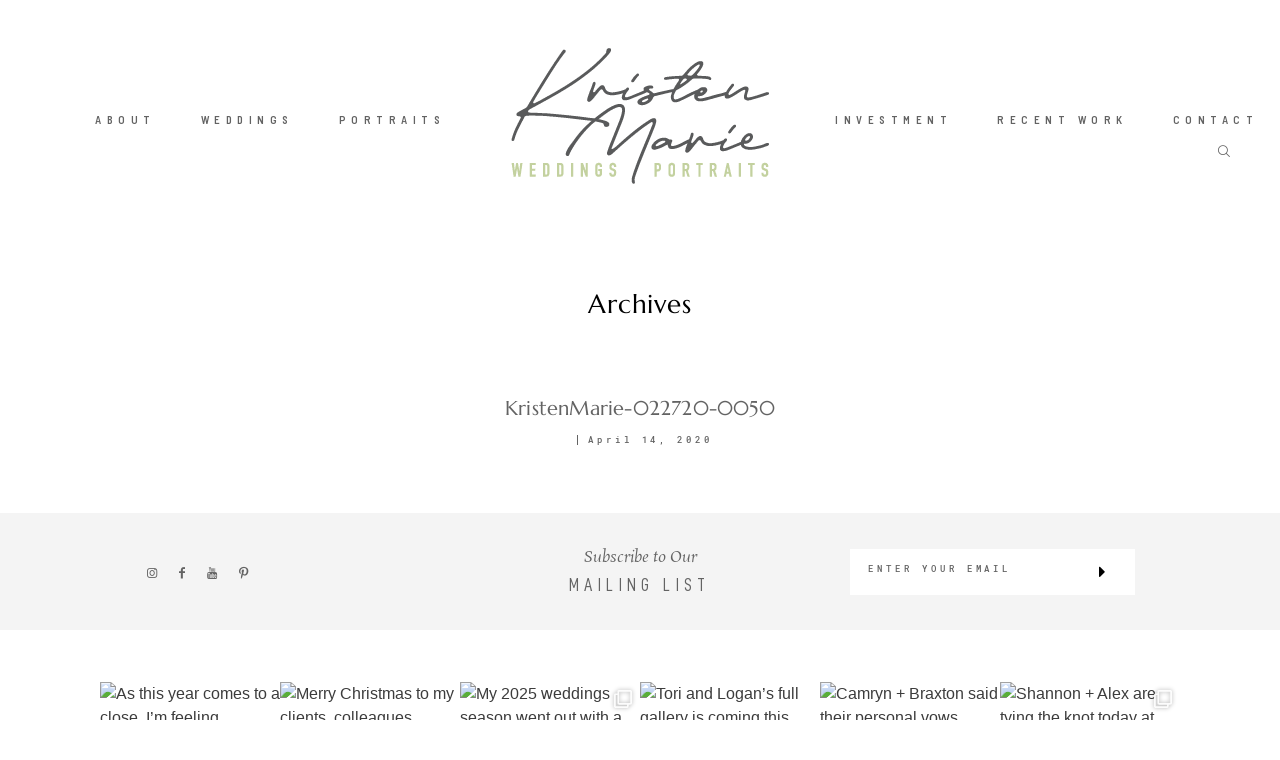

--- FILE ---
content_type: text/html; charset=UTF-8
request_url: https://kristenmarieweddings.com/2020/04/sara-paul-bellagio-las-vegas-wedding/kristenmarie-022720-0050/
body_size: 17348
content:
<!-- This page is cached by the Hummingbird Performance plugin v3.4.0 - https://wordpress.org/plugins/hummingbird-performance/. --><!DOCTYPE html>
<html lang="en-US" class="">
  <head>
  <meta charset="UTF-8" />
  <meta http-equiv="X-UA-Compatible" content="IE=edge"/>
  <meta name="viewport" content="width=device-width, user-scalable=no, initial-scale=1.0, maximum-scale=1.0, minimum-scale=1.0">
  <link rel="alternate" type="application/rss+xml" title="Kristen Marie Weddings + Portraits | Las Vegas Wedding Photographer + Family Portrait Photographer RSS Feed" href="https://kristenmarieweddings.com/feed/" />
        <link rel="shortcut icon" href="https://kristenmarieweddings.com/wp-content/uploads/2019/09/KMWP-512x512.jpg" />
    <link rel="profile" href="https://gmpg.org/xfn/11">
  
  <meta name='robots' content='index, follow, max-image-preview:large, max-snippet:-1, max-video-preview:-1' />
	<style>img:is([sizes="auto" i], [sizes^="auto," i]) { contain-intrinsic-size: 3000px 1500px }</style>
	
	<!-- This site is optimized with the Yoast SEO plugin v26.7 - https://yoast.com/wordpress/plugins/seo/ -->
	<title>KristenMarie-022720-0050 - Kristen Marie Weddings + Portraits | Las Vegas Wedding Photographer + Family Portrait Photographer</title>
	<link rel="canonical" href="https://kristenmarieweddings.com/2020/04/sara-paul-bellagio-las-vegas-wedding/kristenmarie-022720-0050/" />
	<meta property="og:locale" content="en_US" />
	<meta property="og:type" content="article" />
	<meta property="og:title" content="KristenMarie-022720-0050 - Kristen Marie Weddings + Portraits | Las Vegas Wedding Photographer + Family Portrait Photographer" />
	<meta property="og:url" content="https://kristenmarieweddings.com/2020/04/sara-paul-bellagio-las-vegas-wedding/kristenmarie-022720-0050/" />
	<meta property="og:site_name" content="Kristen Marie Weddings + Portraits | Las Vegas Wedding Photographer + Family Portrait Photographer" />
	<meta property="article:publisher" content="https://www.facebook.com/kristenmarieweddingsportraits/" />
	<meta property="article:modified_time" content="2020-04-14T22:45:41+00:00" />
	<meta property="og:image" content="https://kristenmarieweddings.com/2020/04/sara-paul-bellagio-las-vegas-wedding/kristenmarie-022720-0050" />
	<meta property="og:image:width" content="1000" />
	<meta property="og:image:height" content="668" />
	<meta property="og:image:type" content="image/jpeg" />
	<meta name="twitter:card" content="summary_large_image" />
	<script type="application/ld+json" class="yoast-schema-graph">{"@context":"https://schema.org","@graph":[{"@type":"WebPage","@id":"https://kristenmarieweddings.com/2020/04/sara-paul-bellagio-las-vegas-wedding/kristenmarie-022720-0050/","url":"https://kristenmarieweddings.com/2020/04/sara-paul-bellagio-las-vegas-wedding/kristenmarie-022720-0050/","name":"KristenMarie-022720-0050 - Kristen Marie Weddings + Portraits | Las Vegas Wedding Photographer + Family Portrait Photographer","isPartOf":{"@id":"https://kristenmarieweddings.com/#website"},"primaryImageOfPage":{"@id":"https://kristenmarieweddings.com/2020/04/sara-paul-bellagio-las-vegas-wedding/kristenmarie-022720-0050/#primaryimage"},"image":{"@id":"https://kristenmarieweddings.com/2020/04/sara-paul-bellagio-las-vegas-wedding/kristenmarie-022720-0050/#primaryimage"},"thumbnailUrl":"https://kristenmarieweddings.com/wp-content/uploads/2020/04/KristenMarie-022720-0050.jpg","datePublished":"2020-04-14T22:42:51+00:00","dateModified":"2020-04-14T22:45:41+00:00","breadcrumb":{"@id":"https://kristenmarieweddings.com/2020/04/sara-paul-bellagio-las-vegas-wedding/kristenmarie-022720-0050/#breadcrumb"},"inLanguage":"en-US","potentialAction":[{"@type":"ReadAction","target":["https://kristenmarieweddings.com/2020/04/sara-paul-bellagio-las-vegas-wedding/kristenmarie-022720-0050/"]}]},{"@type":"ImageObject","inLanguage":"en-US","@id":"https://kristenmarieweddings.com/2020/04/sara-paul-bellagio-las-vegas-wedding/kristenmarie-022720-0050/#primaryimage","url":"https://kristenmarieweddings.com/wp-content/uploads/2020/04/KristenMarie-022720-0050.jpg","contentUrl":"https://kristenmarieweddings.com/wp-content/uploads/2020/04/KristenMarie-022720-0050.jpg","width":1000,"height":668,"caption":"Bellagio Las Vegas Wedding | Kristen Marie Weddings + Portraits | Las Vegas Wedding Photographer"},{"@type":"BreadcrumbList","@id":"https://kristenmarieweddings.com/2020/04/sara-paul-bellagio-las-vegas-wedding/kristenmarie-022720-0050/#breadcrumb","itemListElement":[{"@type":"ListItem","position":1,"name":"Home","item":"https://kristenmarieweddings.com/"},{"@type":"ListItem","position":2,"name":"Sara + Paul | Bellagio Las Vegas Wedding","item":"https://kristenmarieweddings.com/2020/04/sara-paul-bellagio-las-vegas-wedding/"},{"@type":"ListItem","position":3,"name":"KristenMarie-022720-0050"}]},{"@type":"WebSite","@id":"https://kristenmarieweddings.com/#website","url":"https://kristenmarieweddings.com/","name":"Kristen Marie Weddings + Portraits | Las Vegas Wedding Photographer + Portrait Photographer","description":"Las Vegas wedding photographer and Las Vegas portrait photographer, capturing real moments in a timeless, polished style.","publisher":{"@id":"https://kristenmarieweddings.com/#organization"},"potentialAction":[{"@type":"SearchAction","target":{"@type":"EntryPoint","urlTemplate":"https://kristenmarieweddings.com/?s={search_term_string}"},"query-input":{"@type":"PropertyValueSpecification","valueRequired":true,"valueName":"search_term_string"}}],"inLanguage":"en-US"},{"@type":"Organization","@id":"https://kristenmarieweddings.com/#organization","name":"Kristen Marie Weddings + Portraits","url":"https://kristenmarieweddings.com/","logo":{"@type":"ImageObject","inLanguage":"en-US","@id":"https://kristenmarieweddings.com/#/schema/logo/image/","url":"https://kristenmarieweddings.com/wp-content/uploads/2019/01/KMWP-4c-1.jpg","contentUrl":"https://kristenmarieweddings.com/wp-content/uploads/2019/01/KMWP-4c-1.jpg","width":280,"height":151,"caption":"Kristen Marie Weddings + Portraits"},"image":{"@id":"https://kristenmarieweddings.com/#/schema/logo/image/"},"sameAs":["https://www.facebook.com/kristenmarieweddingsportraits/","https://www.instagram.com/kristenmarieweddings"]}]}</script>
	<!-- / Yoast SEO plugin. -->


<link rel="alternate" type="application/rss+xml" title="Kristen Marie Weddings + Portraits | Las Vegas Wedding Photographer + Family Portrait Photographer &raquo; Feed" href="https://kristenmarieweddings.com/feed/" />
<link rel="alternate" type="application/rss+xml" title="Kristen Marie Weddings + Portraits | Las Vegas Wedding Photographer + Family Portrait Photographer &raquo; Comments Feed" href="https://kristenmarieweddings.com/comments/feed/" />
<link rel="alternate" type="application/rss+xml" title="Kristen Marie Weddings + Portraits | Las Vegas Wedding Photographer + Family Portrait Photographer &raquo; KristenMarie-022720-0050 Comments Feed" href="https://kristenmarieweddings.com/2020/04/sara-paul-bellagio-las-vegas-wedding/kristenmarie-022720-0050/feed/" />
<script type="text/javascript">
/* <![CDATA[ */
window._wpemojiSettings = {"baseUrl":"https:\/\/s.w.org\/images\/core\/emoji\/16.0.1\/72x72\/","ext":".png","svgUrl":"https:\/\/s.w.org\/images\/core\/emoji\/16.0.1\/svg\/","svgExt":".svg","source":{"concatemoji":"https:\/\/kristenmarieweddings.com\/wp-includes\/js\/wp-emoji-release.min.js?ver=6.8.3"}};
/*! This file is auto-generated */
!function(s,n){var o,i,e;function c(e){try{var t={supportTests:e,timestamp:(new Date).valueOf()};sessionStorage.setItem(o,JSON.stringify(t))}catch(e){}}function p(e,t,n){e.clearRect(0,0,e.canvas.width,e.canvas.height),e.fillText(t,0,0);var t=new Uint32Array(e.getImageData(0,0,e.canvas.width,e.canvas.height).data),a=(e.clearRect(0,0,e.canvas.width,e.canvas.height),e.fillText(n,0,0),new Uint32Array(e.getImageData(0,0,e.canvas.width,e.canvas.height).data));return t.every(function(e,t){return e===a[t]})}function u(e,t){e.clearRect(0,0,e.canvas.width,e.canvas.height),e.fillText(t,0,0);for(var n=e.getImageData(16,16,1,1),a=0;a<n.data.length;a++)if(0!==n.data[a])return!1;return!0}function f(e,t,n,a){switch(t){case"flag":return n(e,"\ud83c\udff3\ufe0f\u200d\u26a7\ufe0f","\ud83c\udff3\ufe0f\u200b\u26a7\ufe0f")?!1:!n(e,"\ud83c\udde8\ud83c\uddf6","\ud83c\udde8\u200b\ud83c\uddf6")&&!n(e,"\ud83c\udff4\udb40\udc67\udb40\udc62\udb40\udc65\udb40\udc6e\udb40\udc67\udb40\udc7f","\ud83c\udff4\u200b\udb40\udc67\u200b\udb40\udc62\u200b\udb40\udc65\u200b\udb40\udc6e\u200b\udb40\udc67\u200b\udb40\udc7f");case"emoji":return!a(e,"\ud83e\udedf")}return!1}function g(e,t,n,a){var r="undefined"!=typeof WorkerGlobalScope&&self instanceof WorkerGlobalScope?new OffscreenCanvas(300,150):s.createElement("canvas"),o=r.getContext("2d",{willReadFrequently:!0}),i=(o.textBaseline="top",o.font="600 32px Arial",{});return e.forEach(function(e){i[e]=t(o,e,n,a)}),i}function t(e){var t=s.createElement("script");t.src=e,t.defer=!0,s.head.appendChild(t)}"undefined"!=typeof Promise&&(o="wpEmojiSettingsSupports",i=["flag","emoji"],n.supports={everything:!0,everythingExceptFlag:!0},e=new Promise(function(e){s.addEventListener("DOMContentLoaded",e,{once:!0})}),new Promise(function(t){var n=function(){try{var e=JSON.parse(sessionStorage.getItem(o));if("object"==typeof e&&"number"==typeof e.timestamp&&(new Date).valueOf()<e.timestamp+604800&&"object"==typeof e.supportTests)return e.supportTests}catch(e){}return null}();if(!n){if("undefined"!=typeof Worker&&"undefined"!=typeof OffscreenCanvas&&"undefined"!=typeof URL&&URL.createObjectURL&&"undefined"!=typeof Blob)try{var e="postMessage("+g.toString()+"("+[JSON.stringify(i),f.toString(),p.toString(),u.toString()].join(",")+"));",a=new Blob([e],{type:"text/javascript"}),r=new Worker(URL.createObjectURL(a),{name:"wpTestEmojiSupports"});return void(r.onmessage=function(e){c(n=e.data),r.terminate(),t(n)})}catch(e){}c(n=g(i,f,p,u))}t(n)}).then(function(e){for(var t in e)n.supports[t]=e[t],n.supports.everything=n.supports.everything&&n.supports[t],"flag"!==t&&(n.supports.everythingExceptFlag=n.supports.everythingExceptFlag&&n.supports[t]);n.supports.everythingExceptFlag=n.supports.everythingExceptFlag&&!n.supports.flag,n.DOMReady=!1,n.readyCallback=function(){n.DOMReady=!0}}).then(function(){return e}).then(function(){var e;n.supports.everything||(n.readyCallback(),(e=n.source||{}).concatemoji?t(e.concatemoji):e.wpemoji&&e.twemoji&&(t(e.twemoji),t(e.wpemoji)))}))}((window,document),window._wpemojiSettings);
/* ]]> */
</script>
<link rel='stylesheet' id='sbi_styles-css' href='https://kristenmarieweddings.com/wp-content/plugins/instagram-feed/css/sbi-styles.min.css?ver=6.10.0' type='text/css' media='all' />
<style id='wp-emoji-styles-inline-css' type='text/css'>

	img.wp-smiley, img.emoji {
		display: inline !important;
		border: none !important;
		box-shadow: none !important;
		height: 1em !important;
		width: 1em !important;
		margin: 0 0.07em !important;
		vertical-align: -0.1em !important;
		background: none !important;
		padding: 0 !important;
	}
</style>
<link rel='stylesheet' id='wp-block-library-css' href='https://kristenmarieweddings.com/wp-includes/css/dist/block-library/style.min.css?ver=6.8.3' type='text/css' media='all' />
<style id='classic-theme-styles-inline-css' type='text/css'>
/*! This file is auto-generated */
.wp-block-button__link{color:#fff;background-color:#32373c;border-radius:9999px;box-shadow:none;text-decoration:none;padding:calc(.667em + 2px) calc(1.333em + 2px);font-size:1.125em}.wp-block-file__button{background:#32373c;color:#fff;text-decoration:none}
</style>
<style id='global-styles-inline-css' type='text/css'>
:root{--wp--preset--aspect-ratio--square: 1;--wp--preset--aspect-ratio--4-3: 4/3;--wp--preset--aspect-ratio--3-4: 3/4;--wp--preset--aspect-ratio--3-2: 3/2;--wp--preset--aspect-ratio--2-3: 2/3;--wp--preset--aspect-ratio--16-9: 16/9;--wp--preset--aspect-ratio--9-16: 9/16;--wp--preset--color--black: #000000;--wp--preset--color--cyan-bluish-gray: #abb8c3;--wp--preset--color--white: #ffffff;--wp--preset--color--pale-pink: #f78da7;--wp--preset--color--vivid-red: #cf2e2e;--wp--preset--color--luminous-vivid-orange: #ff6900;--wp--preset--color--luminous-vivid-amber: #fcb900;--wp--preset--color--light-green-cyan: #7bdcb5;--wp--preset--color--vivid-green-cyan: #00d084;--wp--preset--color--pale-cyan-blue: #8ed1fc;--wp--preset--color--vivid-cyan-blue: #0693e3;--wp--preset--color--vivid-purple: #9b51e0;--wp--preset--gradient--vivid-cyan-blue-to-vivid-purple: linear-gradient(135deg,rgba(6,147,227,1) 0%,rgb(155,81,224) 100%);--wp--preset--gradient--light-green-cyan-to-vivid-green-cyan: linear-gradient(135deg,rgb(122,220,180) 0%,rgb(0,208,130) 100%);--wp--preset--gradient--luminous-vivid-amber-to-luminous-vivid-orange: linear-gradient(135deg,rgba(252,185,0,1) 0%,rgba(255,105,0,1) 100%);--wp--preset--gradient--luminous-vivid-orange-to-vivid-red: linear-gradient(135deg,rgba(255,105,0,1) 0%,rgb(207,46,46) 100%);--wp--preset--gradient--very-light-gray-to-cyan-bluish-gray: linear-gradient(135deg,rgb(238,238,238) 0%,rgb(169,184,195) 100%);--wp--preset--gradient--cool-to-warm-spectrum: linear-gradient(135deg,rgb(74,234,220) 0%,rgb(151,120,209) 20%,rgb(207,42,186) 40%,rgb(238,44,130) 60%,rgb(251,105,98) 80%,rgb(254,248,76) 100%);--wp--preset--gradient--blush-light-purple: linear-gradient(135deg,rgb(255,206,236) 0%,rgb(152,150,240) 100%);--wp--preset--gradient--blush-bordeaux: linear-gradient(135deg,rgb(254,205,165) 0%,rgb(254,45,45) 50%,rgb(107,0,62) 100%);--wp--preset--gradient--luminous-dusk: linear-gradient(135deg,rgb(255,203,112) 0%,rgb(199,81,192) 50%,rgb(65,88,208) 100%);--wp--preset--gradient--pale-ocean: linear-gradient(135deg,rgb(255,245,203) 0%,rgb(182,227,212) 50%,rgb(51,167,181) 100%);--wp--preset--gradient--electric-grass: linear-gradient(135deg,rgb(202,248,128) 0%,rgb(113,206,126) 100%);--wp--preset--gradient--midnight: linear-gradient(135deg,rgb(2,3,129) 0%,rgb(40,116,252) 100%);--wp--preset--font-size--small: 13px;--wp--preset--font-size--medium: 20px;--wp--preset--font-size--large: 36px;--wp--preset--font-size--x-large: 42px;--wp--preset--spacing--20: 0.44rem;--wp--preset--spacing--30: 0.67rem;--wp--preset--spacing--40: 1rem;--wp--preset--spacing--50: 1.5rem;--wp--preset--spacing--60: 2.25rem;--wp--preset--spacing--70: 3.38rem;--wp--preset--spacing--80: 5.06rem;--wp--preset--shadow--natural: 6px 6px 9px rgba(0, 0, 0, 0.2);--wp--preset--shadow--deep: 12px 12px 50px rgba(0, 0, 0, 0.4);--wp--preset--shadow--sharp: 6px 6px 0px rgba(0, 0, 0, 0.2);--wp--preset--shadow--outlined: 6px 6px 0px -3px rgba(255, 255, 255, 1), 6px 6px rgba(0, 0, 0, 1);--wp--preset--shadow--crisp: 6px 6px 0px rgba(0, 0, 0, 1);}:where(.is-layout-flex){gap: 0.5em;}:where(.is-layout-grid){gap: 0.5em;}body .is-layout-flex{display: flex;}.is-layout-flex{flex-wrap: wrap;align-items: center;}.is-layout-flex > :is(*, div){margin: 0;}body .is-layout-grid{display: grid;}.is-layout-grid > :is(*, div){margin: 0;}:where(.wp-block-columns.is-layout-flex){gap: 2em;}:where(.wp-block-columns.is-layout-grid){gap: 2em;}:where(.wp-block-post-template.is-layout-flex){gap: 1.25em;}:where(.wp-block-post-template.is-layout-grid){gap: 1.25em;}.has-black-color{color: var(--wp--preset--color--black) !important;}.has-cyan-bluish-gray-color{color: var(--wp--preset--color--cyan-bluish-gray) !important;}.has-white-color{color: var(--wp--preset--color--white) !important;}.has-pale-pink-color{color: var(--wp--preset--color--pale-pink) !important;}.has-vivid-red-color{color: var(--wp--preset--color--vivid-red) !important;}.has-luminous-vivid-orange-color{color: var(--wp--preset--color--luminous-vivid-orange) !important;}.has-luminous-vivid-amber-color{color: var(--wp--preset--color--luminous-vivid-amber) !important;}.has-light-green-cyan-color{color: var(--wp--preset--color--light-green-cyan) !important;}.has-vivid-green-cyan-color{color: var(--wp--preset--color--vivid-green-cyan) !important;}.has-pale-cyan-blue-color{color: var(--wp--preset--color--pale-cyan-blue) !important;}.has-vivid-cyan-blue-color{color: var(--wp--preset--color--vivid-cyan-blue) !important;}.has-vivid-purple-color{color: var(--wp--preset--color--vivid-purple) !important;}.has-black-background-color{background-color: var(--wp--preset--color--black) !important;}.has-cyan-bluish-gray-background-color{background-color: var(--wp--preset--color--cyan-bluish-gray) !important;}.has-white-background-color{background-color: var(--wp--preset--color--white) !important;}.has-pale-pink-background-color{background-color: var(--wp--preset--color--pale-pink) !important;}.has-vivid-red-background-color{background-color: var(--wp--preset--color--vivid-red) !important;}.has-luminous-vivid-orange-background-color{background-color: var(--wp--preset--color--luminous-vivid-orange) !important;}.has-luminous-vivid-amber-background-color{background-color: var(--wp--preset--color--luminous-vivid-amber) !important;}.has-light-green-cyan-background-color{background-color: var(--wp--preset--color--light-green-cyan) !important;}.has-vivid-green-cyan-background-color{background-color: var(--wp--preset--color--vivid-green-cyan) !important;}.has-pale-cyan-blue-background-color{background-color: var(--wp--preset--color--pale-cyan-blue) !important;}.has-vivid-cyan-blue-background-color{background-color: var(--wp--preset--color--vivid-cyan-blue) !important;}.has-vivid-purple-background-color{background-color: var(--wp--preset--color--vivid-purple) !important;}.has-black-border-color{border-color: var(--wp--preset--color--black) !important;}.has-cyan-bluish-gray-border-color{border-color: var(--wp--preset--color--cyan-bluish-gray) !important;}.has-white-border-color{border-color: var(--wp--preset--color--white) !important;}.has-pale-pink-border-color{border-color: var(--wp--preset--color--pale-pink) !important;}.has-vivid-red-border-color{border-color: var(--wp--preset--color--vivid-red) !important;}.has-luminous-vivid-orange-border-color{border-color: var(--wp--preset--color--luminous-vivid-orange) !important;}.has-luminous-vivid-amber-border-color{border-color: var(--wp--preset--color--luminous-vivid-amber) !important;}.has-light-green-cyan-border-color{border-color: var(--wp--preset--color--light-green-cyan) !important;}.has-vivid-green-cyan-border-color{border-color: var(--wp--preset--color--vivid-green-cyan) !important;}.has-pale-cyan-blue-border-color{border-color: var(--wp--preset--color--pale-cyan-blue) !important;}.has-vivid-cyan-blue-border-color{border-color: var(--wp--preset--color--vivid-cyan-blue) !important;}.has-vivid-purple-border-color{border-color: var(--wp--preset--color--vivid-purple) !important;}.has-vivid-cyan-blue-to-vivid-purple-gradient-background{background: var(--wp--preset--gradient--vivid-cyan-blue-to-vivid-purple) !important;}.has-light-green-cyan-to-vivid-green-cyan-gradient-background{background: var(--wp--preset--gradient--light-green-cyan-to-vivid-green-cyan) !important;}.has-luminous-vivid-amber-to-luminous-vivid-orange-gradient-background{background: var(--wp--preset--gradient--luminous-vivid-amber-to-luminous-vivid-orange) !important;}.has-luminous-vivid-orange-to-vivid-red-gradient-background{background: var(--wp--preset--gradient--luminous-vivid-orange-to-vivid-red) !important;}.has-very-light-gray-to-cyan-bluish-gray-gradient-background{background: var(--wp--preset--gradient--very-light-gray-to-cyan-bluish-gray) !important;}.has-cool-to-warm-spectrum-gradient-background{background: var(--wp--preset--gradient--cool-to-warm-spectrum) !important;}.has-blush-light-purple-gradient-background{background: var(--wp--preset--gradient--blush-light-purple) !important;}.has-blush-bordeaux-gradient-background{background: var(--wp--preset--gradient--blush-bordeaux) !important;}.has-luminous-dusk-gradient-background{background: var(--wp--preset--gradient--luminous-dusk) !important;}.has-pale-ocean-gradient-background{background: var(--wp--preset--gradient--pale-ocean) !important;}.has-electric-grass-gradient-background{background: var(--wp--preset--gradient--electric-grass) !important;}.has-midnight-gradient-background{background: var(--wp--preset--gradient--midnight) !important;}.has-small-font-size{font-size: var(--wp--preset--font-size--small) !important;}.has-medium-font-size{font-size: var(--wp--preset--font-size--medium) !important;}.has-large-font-size{font-size: var(--wp--preset--font-size--large) !important;}.has-x-large-font-size{font-size: var(--wp--preset--font-size--x-large) !important;}
:where(.wp-block-post-template.is-layout-flex){gap: 1.25em;}:where(.wp-block-post-template.is-layout-grid){gap: 1.25em;}
:where(.wp-block-columns.is-layout-flex){gap: 2em;}:where(.wp-block-columns.is-layout-grid){gap: 2em;}
:root :where(.wp-block-pullquote){font-size: 1.5em;line-height: 1.6;}
</style>
<link rel='stylesheet' id='parent-main-style-css' href='https://kristenmarieweddings.com/wp-content/themes/fiji2/style.css?ver=6.8.3' type='text/css' media='all' />
<link rel='stylesheet' id='core-icons-css' href='https://kristenmarieweddings.com/wp-content/themes/fiji2/public/fonts/fontello/css/flo-core-icons.css?ver=1.6' type='text/css' media='all' />
<link rel='stylesheet' id='vendor-css-css' href='https://kristenmarieweddings.com/wp-content/themes/fiji2/theme-files/public/css/vendor.css?ver=1.6' type='text/css' media='all' />
<link rel='stylesheet' id='theme-css-css' href='https://kristenmarieweddings.com/wp-content/themes/fiji2/theme-files/public/css/style.min.css?ver=1.6' type='text/css' media='all' />
<style id='theme-css-inline-css' type='text/css'>
@font-face {font-family: "TheanoDidot Regular"; src: url('https://kristenmarieweddings.com/wp-content/themes/fiji2/theme-files/public/fonts/default/Stylekit-1/TheanoDidot-Regular.woff') format('woff');font-display: swap;}@font-face {font-family: "D-DIN"; src: url('https://kristenmarieweddings.com/wp-content/themes/fiji2/theme-files/public/fonts/default/Stylekit-1/D-DIN.woff') format('woff');font-display: swap;}@font-face {font-family: "D-DIN Condensed"; src: url('https://kristenmarieweddings.com/wp-content/themes/fiji2/theme-files/public/fonts/default/Stylekit-1/D-DINCondensed.woff') format('woff');font-display: swap;}@font-face {font-family: "Marcellus Regular"; src: url('https://kristenmarieweddings.com/wp-content/themes/fiji2/theme-files/public/fonts/default/Stylekit-1/Marcellus-Regular.woff') format('woff');font-display: swap;}@font-face {font-family: "Overpass Light"; src: url('https://kristenmarieweddings.com/wp-content/themes/fiji2/theme-files/public/fonts/default/Stylekit-1/Overpass-Light.woff') format('woff');font-display: swap;}@font-face {font-family: "RobotoMono Medium"; src: url('https://kristenmarieweddings.com/wp-content/themes/fiji2/theme-files/public/fonts/default/Stylekit-1/RobotoMono-Medium.woff') format('woff');font-display: swap;}@font-face {font-family: "RobotoCondensed Regular"; src: url('https://kristenmarieweddings.com/wp-content/themes/fiji2/theme-files/public/fonts/default/Stylekit-1/RobotoCondensed-Regular.woff') format('woff');font-display: swap;}@font-face {font-family: "Rosarivo Italic"; src: url('https://kristenmarieweddings.com/wp-content/themes/fiji2/theme-files/public/fonts/default/Stylekit-1/Rosarivo-Italic.woff') format('woff');font-display: swap;}@font-face {font-family: "BarlowSemiCondensed SemiBold"; src: url('https://kristenmarieweddings.com/wp-content/themes/fiji2/theme-files/public/fonts/default/Stylekit-1/BarlowSemiCondensed-SemiBold.woff') format('woff');font-display: swap;}input[type="submit"], .flo-button, .button, a.button, .widget a.widget--image-link__button.flo-button { font-family: BarlowSemiCondensed SemiBold;font-size: 0.6875rem;letter-spacing: 0.5em;word-spacing: 0em;line-height: 1.81em;text-transform: none;font-weight: normal;}.flo-generic-menu-wrap .sub-menu a { font-family: BarlowSemiCondensed SemiBold;font-size: 0.6875rem;letter-spacing: 0.5em;word-spacing: 0em;line-height: 1.81em;text-transform: none;font-weight: normal;}.flo-header__menu-popup .flo-header__logo { font-family: TheanoDidot Regular;font-size: 2.5rem;letter-spacing: 0.2em;word-spacing: 0em;line-height: 1.25em;text-transform: none;font-weight: normal;}.flo-header-mobile__logo { font-family: Marcellus Regular;font-size: 1.25rem;letter-spacing: 0.01em;word-spacing: 0em;line-height: 1.3em;text-transform: none;font-weight: normal;}.flo-header-mobile__menu-trigger { font-family: BarlowSemiCondensed SemiBold;font-size: 0.6875rem;letter-spacing: 0.5em;word-spacing: 0em;line-height: 1.81em;text-transform: none;font-weight: normal;}.flo-mobile-menu__close { font-family: BarlowSemiCondensed SemiBold;font-size: 0.6875rem;letter-spacing: 0.5em;word-spacing: 0em;line-height: 1.81em;text-transform: none;font-weight: normal;}.flo-mobile-menu__copyright-notice { font-family: Rosarivo Italic;font-size: 1rem;letter-spacing: 0em;word-spacing: 0em;line-height: 1.75em;text-transform: none;font-weight: normal;}.flo-mobile-menu__menu .page_item a, .flo-mobile-menu__menu .menu-item { font-family: BarlowSemiCondensed SemiBold;font-size: 0.6875rem;letter-spacing: 0.5em;word-spacing: 0em;line-height: 1.81em;text-transform: none;font-weight: normal;}.flo-wp-title .flo-wp-title__title { font-family: Marcellus Regular;font-size: 1.625rem;letter-spacing: 0.03em;word-spacing: 0em;line-height: 1.3em;text-transform: none;font-weight: normal;}.flo-post blockquote, .flo-post blockquote p { font-family: Rosarivo Italic;font-size: 1rem;letter-spacing: 0em;word-spacing: 0em;line-height: 1.75em;text-transform: none;font-weight: normal;}.flo-post h1, h1.product_title, h1.page-title { font-family: Marcellus Regular;font-size: 2.25rem;letter-spacing: 0.05em;word-spacing: 0em;line-height: 1.25em;text-transform: none;font-weight: normal;}.flo-post h2, .woocommerce h2 { font-family: Marcellus Regular;font-size: 1.625rem;letter-spacing: 0.03em;word-spacing: 0em;line-height: 1.3em;text-transform: none;font-weight: normal;}.flo-post h3 { font-family: Marcellus Regular;font-size: 1.25rem;letter-spacing: 0.01em;word-spacing: 0em;line-height: 1.3em;text-transform: none;font-weight: normal;}.flo-post h4 { font-family: Marcellus Regular;font-size: 1rem;letter-spacing: 0em;word-spacing: 0em;line-height: 1.3em;text-transform: none;font-weight: normal;}.flo-post h5 { font-family: Marcellus Regular;font-size: 0.8125rem;letter-spacing: 0.02em;word-spacing: 0em;line-height: 1.3em;text-transform: none;font-weight: normal;}.flo-post h6 { font-family: Marcellus Regular;font-size: 0.75rem;letter-spacing: 0.02em;word-spacing: 0em;line-height: 1.3em;text-transform: none;font-weight: normal;}.flo-post, .woocommerce-product-details__short-description, .entry-content, .description_tab, .reviews_tab, .woocommerce-message, .flo-woocommerce-wrap { font-family: Overpass Light;font-size: 0.875rem;letter-spacing: 0em;word-spacing: 0em;line-height: 1.73em;text-transform: none;font-weight: normal;}.flo-post a, .flo-block-text-block-2__text-content a, .flo-block-text-block-3 a, .flo-block-text-block-6 a { font-family: Overpass Light;font-size: 0.875rem;letter-spacing: 0em;word-spacing: 0em;line-height: 1.8em;text-transform: none;font-weight: normal;text-decoration: underline;}input[type]:not([type="submit"]):not(.flo-no-styling), form textarea:not(.flo-no-styling), .parsley-required, .flo-form select { font-family: RobotoCondensed Regular;font-size: 0.5625rem;letter-spacing: 0.55em;word-spacing: 0em;line-height: 2.2em;text-transform: none;font-weight: normal;}label { font-family: BarlowSemiCondensed SemiBold;font-size: 0.6875rem;letter-spacing: 0.5em;word-spacing: 0em;line-height: 1.81em;text-transform: none;font-weight: normal;}@media (max-width: 767px) { input[type="submit"], .flo-button, .button, a.button, .widget a.widget--image-link__button.flo-button { }.flo-generic-menu-wrap .sub-menu a { }.flo-header__menu-popup .flo-header__logo { }.flo-header-mobile__logo { }.flo-header-mobile__menu-trigger { }.flo-mobile-menu__close { }.flo-mobile-menu__copyright-notice { }.flo-mobile-menu__menu .page_item a, .flo-mobile-menu__menu .menu-item { }.flo-wp-title .flo-wp-title__title { }.flo-post blockquote, .flo-post blockquote p { }.flo-post h1, h1.product_title, h1.page-title { }.flo-post h2, .woocommerce h2 { }.flo-post h3 { }.flo-post h4 { }.flo-post h5 { }.flo-post h6 { }.flo-post, .woocommerce-product-details__short-description, .entry-content, .description_tab, .reviews_tab, .woocommerce-message, .flo-woocommerce-wrap { font-size: 0.9375rem;line-height: 1.73em;}.flo-post a, .flo-block-text-block-2__text-content a, .flo-block-text-block-3 a, .flo-block-text-block-6 a { font-size: 0.9375rem;line-height: 1.8em;}input[type]:not([type="submit"]):not(.flo-no-styling), form textarea:not(.flo-no-styling), .parsley-required, .flo-form select { }label { } }
</style>
<link rel='stylesheet' id='default_stylesheet-css' href='https://kristenmarieweddings.com/wp-content/themes/fiji2-child/style.css?ver=1.6' type='text/css' media='all' />
<link rel='stylesheet' id='flo-forms-pikaday-css' href='https://kristenmarieweddings.com/wp-content/plugins/flo-forms/public/css/pikaday.min.css?ver=1.0.43' type='text/css' media='all' />
<link rel='stylesheet' id='flo-forms-public-css' href='https://kristenmarieweddings.com/wp-content/plugins/flo-forms/public/css/flo-forms-public.min.css?v2&#038;ver=1.0.43' type='text/css' media='all' />
<script type="text/javascript" src="https://kristenmarieweddings.com/wp-includes/js/jquery/jquery.min.js?ver=3.7.1" id="jquery-core-js"></script>
<script type="text/javascript" src="https://kristenmarieweddings.com/wp-includes/js/jquery/jquery-migrate.min.js?ver=3.4.1" id="jquery-migrate-js"></script>
<link rel="https://api.w.org/" href="https://kristenmarieweddings.com/wp-json/" /><link rel="alternate" title="JSON" type="application/json" href="https://kristenmarieweddings.com/wp-json/wp/v2/media/7111" /><link rel="EditURI" type="application/rsd+xml" title="RSD" href="https://kristenmarieweddings.com/xmlrpc.php?rsd" />
<meta name="generator" content="WordPress 6.8.3" />
<link rel='shortlink' href='https://kristenmarieweddings.com/?p=7111' />
<link rel="alternate" title="oEmbed (JSON)" type="application/json+oembed" href="https://kristenmarieweddings.com/wp-json/oembed/1.0/embed?url=https%3A%2F%2Fkristenmarieweddings.com%2F2020%2F04%2Fsara-paul-bellagio-las-vegas-wedding%2Fkristenmarie-022720-0050%2F" />
<link rel="alternate" title="oEmbed (XML)" type="text/xml+oembed" href="https://kristenmarieweddings.com/wp-json/oembed/1.0/embed?url=https%3A%2F%2Fkristenmarieweddings.com%2F2020%2F04%2Fsara-paul-bellagio-las-vegas-wedding%2Fkristenmarie-022720-0050%2F&#038;format=xml" />
<script>
  (function(i,s,o,g,r,a,m){i['GoogleAnalyticsObject']=r;i[r]=i[r]||function(){
  (i[r].q=i[r].q||[]).push(arguments)},i[r].l=1*new Date();a=s.createElement(o),
  m=s.getElementsByTagName(o)[0];a.async=1;a.src=g;m.parentNode.insertBefore(a,m)
  })(window,document,'script','//www.google-analytics.com/analytics.js','ga');

  ga('create', 'UA-65622098-1', 'auto');
  ga('send', 'pageview');

</script><style>@media only screen and (min-width: 768px) {
  .flo-header--type-c .flo-header__search-wrap {
    position:absolute;
    right:3rem;
    bottom:-2rem;
    z-index:999;
  }
}</style><!-- Global site tag (gtag.js) - Google Analytics -->
<script async src="https://www.googletagmanager.com/gtag/js?id=UA-132052688-1"></script>
<script>
  window.dataLayer = window.dataLayer || [];
  function gtag(){dataLayer.push(arguments);}
  gtag('js', new Date());

  gtag('config', 'UA-132052688-1');
</script>
<link rel="icon" href="https://kristenmarieweddings.com/wp-content/uploads/2019/01/cropped-KMWP-512x512-300x300.jpg" sizes="32x32" />
<link rel="icon" href="https://kristenmarieweddings.com/wp-content/uploads/2019/01/cropped-KMWP-512x512-300x300.jpg" sizes="192x192" />
<link rel="apple-touch-icon" href="https://kristenmarieweddings.com/wp-content/uploads/2019/01/cropped-KMWP-512x512-300x300.jpg" />
<meta name="msapplication-TileImage" content="https://kristenmarieweddings.com/wp-content/uploads/2019/01/cropped-KMWP-512x512-300x300.jpg" />

  <style media="screen">
    /* START: GENERICS */

      body {
        background-color: #FFFFFF;
        color: ;
      }

      /*.flo-post {
        color: ;
      }*/


      .flo-post a img, .flo-post img, .flo-post img.alignleft, .flo-post img.alignright, .flo-post img.aligncenter,
      .wp-caption-text.gallery-caption {
        margin-bottom: 10px;
      }
      .wp-caption-text.gallery-caption{
        margin-top: -5px;
      }

      .flo_sidebar {
        width: 25%;
      }

      .flo-button,
      input[type="submit"]
      {
        color: #636363;
        border-color: rgba(99,99,99,0.3);
      }
      .flo-button:hover,
      input[type="submit"]:hover
      {
        background-color: #ffffff!important;
        color: #555049!important;
      }
    /* END: GENERICS */


  </style>
  <style media="screen">
  /* START: DROPDOWNS */
    .flo-generic-menu-wrap__menu ul {
      background-color: #F4F4F4;
    }
    .flo-generic-menu-wrap__menu ul:after {
      border-color: transparent transparent #F4F4F4 transparent!important;
    }

    .flo-generic-menu-wrap__menu ul a {
      color: #636363!important;
    }
  /* END: DROPDOWNS */
</style>
</head>
    <body class="attachment wp-singular attachment-template-default single single-attachment postid-7111 attachmentid-7111 attachment-jpeg wp-theme-fiji2 wp-child-theme-fiji2-child  flo-social-links-type-a flo-tablet-appear-disabled flo-mobile-appear-disabled">

                  
    <noscript class='flo-core-style' >
  <style class='flo-core-style'  media="screen"> .flo-header-mobile__logo{max-width:10rem}.flo-header-mobile{background-color:#FFFFFF;color:#636363}.is-sticky .flo-header-mobile.is-main{background-color:#FFFFFF;color:#636363}</style>
</noscript>

<div class="flo-header-mobile flo-header-mobile--type-a sticky">
  <div class="flo-header-mobile__spacer"></div>
  <a href="https://kristenmarieweddings.com" class="flo-header-mobile__logo">
      <img class="flo-header-mobile__logo-image flo-header-mobile__logo-image--default" src="https://kristenmarieweddings.com/wp-content/uploads/2019/01/KMWP-4c.png" alt="Kristen Marie Weddings + Portraits | Las Vegas Wedding Photographer + Family Portrait Photographer"/>
    <img class="flo-header-mobile__logo-image flo-header-mobile__logo-image--light" src="https://kristenmarieweddings.com/wp-content/uploads/2019/01/KMWP-4cKO.png" alt="Kristen Marie Weddings + Portraits | Las Vegas Wedding Photographer + Family Portrait Photographer"/>
  </a>
  <div class="flo-header-mobile__menu-trigger">
    MENU
  </div>
</div>
    
    <main class="flo_page_wrap ">
      <div class="flo_page">
          	<noscript class='flo-core-style' >
  <style class='flo-core-style'  media="screen"> header:not(.is-sticky) .flo-header--866{color:#636363;border-color:rgba(99,99,99,0.3);padding-top:2.5rem;padding-bottom:2.5rem}header:not(.is-sticky) .flo-header--866{background-color:#FFFFFF}header:not(.is-sticky) .flo-header--866 .flo-header__menu > ul > li > a{color:#636363}.flo-header--sticky .is-sticky .flo-header--866{background-color:rgba(255,255,255,1);color:#332F2F!important;border-color:rgba(51,47,47,0.3)}</style>
</noscript>

<header class="" data-layout="flo-header--layout-type-c" data-onready="flo_header_block">
    <noscript class='flo-core-style' >
  <style class='flo-core-style'  media="screen"> .flo-header--866 .flo-header__menu > div > ul > li > a{font-family:BarlowSemiCondensed SemiBold;font-size:0.6875rem;letter-spacing:0.5em;word-spacing:0em;line-height:1.81em;text-transform:none;font-weight:normal}.flo-header--866 .flo-header__menu .sub-menu a{font-family:BarlowSemiCondensed SemiBold;font-size:0.6875rem;letter-spacing:0.5em;word-spacing:0em;line-height:1.81em;text-transform:none;font-weight:normal}.flo-header--866 .flo-header__search-form-input{font-family:BarlowSemiCondensed SemiBold;font-size:0.6875rem;letter-spacing:0.5em;word-spacing:0em;line-height:1.81em;text-transform:none;font-weight:normal}.flo-header--866 .flo-header__menu .sub-menu li.current-menu-item a, .flo-header--866 .flo-header__menu .sub-menu li.current-menu-parent a{}.flo-header--866 .flo-header__menu ul ul{background-color:#F4F4F4}.flo-header--866 .flo-header__menu ul ul:after{border-color:transparent transparent #F4F4F4 transparent!important}.flo-header--866 .flo-header__menu ul ul a{color:#636363!important}.flo-header--866 .flo-header__menu li ul li > a:before{background-color:#636363}@media (min-width:768px){.flo-header--866 .flo-header__menu{width:calc(50% - 18.75rem / 2 )}}</style>
</noscript>

<div class="flo-header flo-header--866 flo-header--type-c">
  <div class="flo-header__menu-donor">
          <div class="flo-header__menu-wrap"><ul id="menu-main-menu" class="flo-header__menu-items"><li id="menu-item-4283" class="menu-item menu-item-type-post_type menu-item-object-page menu-item-4283"><a href="https://kristenmarieweddings.com/about/">ABOUT</a></li>
<li id="menu-item-4267" class="menu-item menu-item-type-post_type menu-item-object-page menu-item-has-children menu-item-4267"><a href="https://kristenmarieweddings.com/weddings/">WEDDINGS</a>
<ul class="sub-menu">
	<li id="menu-item-10094" class="menu-item menu-item-type-post_type menu-item-object-gallery menu-item-10094"><a href="https://kristenmarieweddings.com/gallery/jazmine-ross-jw-marriott-las-vegas-wedding/">Jazmine + Ross</a></li>
	<li id="menu-item-10095" class="menu-item menu-item-type-post_type menu-item-object-gallery menu-item-10095"><a href="https://kristenmarieweddings.com/gallery/erica-shane-red-rock-resort-las-vegas-wedding/">Erica + Shane</a></li>
	<li id="menu-item-10092" class="menu-item menu-item-type-post_type menu-item-object-gallery menu-item-10092"><a href="https://kristenmarieweddings.com/gallery/natalie-patrick-resorts-world-las-vegas-wedding/">Natalie + Patrick</a></li>
	<li id="menu-item-10097" class="menu-item menu-item-type-post_type menu-item-object-gallery menu-item-10097"><a href="https://kristenmarieweddings.com/gallery/brooke-jovany-reflection-bay-wedding-las-vegas/">Brooke + Jovany</a></li>
	<li id="menu-item-10096" class="menu-item menu-item-type-post_type menu-item-object-gallery menu-item-10096"><a href="https://kristenmarieweddings.com/gallery/chanel-doug-hilton-lake-las-vegas-wedding/">Chanel + Doug</a></li>
	<li id="menu-item-10093" class="menu-item menu-item-type-post_type menu-item-object-gallery menu-item-10093"><a href="https://kristenmarieweddings.com/gallery/kristen-brendan-jw-marriott-las-vegas-wedding/">Kristine + Brendan</a></li>
</ul>
</li>
<li id="menu-item-4275" class="menu-item menu-item-type-post_type menu-item-object-page menu-item-has-children menu-item-4275"><a href="https://kristenmarieweddings.com/portraits/">PORTRAITS</a>
<ul class="sub-menu">
	<li id="menu-item-4969" class="menu-item menu-item-type-post_type menu-item-object-gallery menu-item-4969"><a href="https://kristenmarieweddings.com/gallery/engagements/">Engagements</a></li>
	<li id="menu-item-4967" class="menu-item menu-item-type-post_type menu-item-object-gallery menu-item-4967"><a href="https://kristenmarieweddings.com/gallery/families/">Families</a></li>
	<li id="menu-item-4965" class="menu-item menu-item-type-post_type menu-item-object-gallery menu-item-4965"><a href="https://kristenmarieweddings.com/gallery/maternity-newborn/">Maternity + Newborn</a></li>
	<li id="menu-item-6545" class="menu-item menu-item-type-post_type menu-item-object-page menu-item-6545"><a href="https://kristenmarieweddings.com/headshots/">Headshots</a></li>
</ul>
</li>
<li id="menu-item-5265" class="menu-item menu-item-type-post_type menu-item-object-page menu-item-5265"><a href="https://kristenmarieweddings.com/investment/">INVESTMENT</a></li>
<li id="menu-item-4285" class="menu-item menu-item-type-post_type menu-item-object-page menu-item-4285"><a href="https://kristenmarieweddings.com/blog/">RECENT WORK</a></li>
<li id="menu-item-7327" class="menu-item menu-item-type-post_type menu-item-object-page menu-item-7327"><a href="https://kristenmarieweddings.com/contact-3/">CONTACT</a></li>
</ul></div>
              <div class="flo-header__search-wrap">
        <div class="flo-header__search-trigger">
          <div class="flo-header__search-trigger-icon flo-header__search-trigger-icon--open">
            <i class="flo-icon-search"></i>
          </div>
          <div class="flo-header__search-trigger-icon flo-header__search-trigger-icon--close">
            <i class="flo-icon-close-icon"></i>
          </div>
        </div>

        <form class="flo-header__search-form" action="https://kristenmarieweddings.com/" method="get">
          <input class="flo-header__search-form-input flo-no-styling" name="s" placeholder="SEARCH" type="text" value="">
          <button class="flo-header__search-form-submit" type="submit" >
            <i class="flo-header__search-icon flo-icon-search"></i>
          </button>
        </form>
      </div>
      </div>

  <div class="flo-header__menu flo-header__menu--left">
    <div class="flo-header__menu-wrap">
      <ul class="flo-header__menu-items">

      </ul>
    </div>
  </div>

  <div class="flo-header__logo-wrap">
  <a href="https://kristenmarieweddings.com" class="flo-header__logo">
    <noscript class='flo-core-style' >
  <style class='flo-core-style'  media="screen"> .flo-header--866 .flo-header__logo{font-family:TheanoDidot Regular;font-size:2.5rem;letter-spacing:0.2em;word-spacing:0em;line-height:1.25em;text-transform:none;font-weight:normal}@media (min-width:768px) and (max-width:1024px){.flo-header--866 .flo-header__logo{max-width:12.5rem}}@media (min-width:1025px){.flo-header--866 .flo-header__logo{max-width:18.75rem}}</style>
</noscript>
                <img class="flo-header__logo-image flo-header__logo-image--default" src="https://kristenmarieweddings.com/wp-content/uploads/2019/01/KMWP-4c.png" alt="Kristen Marie Weddings + Portraits | Las Vegas Wedding Photographer + Family Portrait Photographer" />
      <img class="flo-header__logo-image flo-header__logo-image--sticky" src="https://kristenmarieweddings.com/wp-content/uploads/2019/01/KMWP-4c.png" alt="Kristen Marie Weddings + Portraits | Las Vegas Wedding Photographer + Family Portrait Photographer" />
      <img class="flo-header__logo-image flo-header__logo-image--light" src="https://kristenmarieweddings.com/wp-content/uploads/2019/01/KMWP-4cKO.png" alt="Kristen Marie Weddings + Portraits | Las Vegas Wedding Photographer + Family Portrait Photographer" />
      </a>
</div>

  <div class="flo-header__menu flo-header__menu--right">
    <div class="flo-header__menu-wrap">
      <ul class="flo-header__menu-items">

      </ul>
    </div>
  </div>
</div>
</header>


	<div class="flo-block  flo-wp-title flo-post">
      	<h1 class="flo-wp-title__title visible full-visible">Archives</h1>
				  	</div>
			<div class="flo-listing flo-listing--199">
		    <noscript class='flo-core-style' >
  <style class='flo-core-style'  media="screen">@media (max-width:767px){.flo-block--4870{margin-top:0rem;margin-bottom:0rem}}@media (min-width:768px){.flo-block--4870{margin-top:0rem;margin-bottom:0rem}}</style>
</noscript>
  <noscript class='flo-core-style' >
  <style class='flo-core-style'  media="screen"> .flo-block--4870{background-color:#FFFFFF}</style>
</noscript>

<div   class='flo-block     flo-block--4870   ' data-id="4870" data-onready='flo_block_listing_2'>
    <div class="flo-block__container">
      <noscript class='flo-core-style' >
  <style class='flo-core-style'  media="screen"> .flo-block-listing-2--401 .flo-block-listing-2__title{font-family:Marcellus Regular;font-size:1.25rem;letter-spacing:0.01em;word-spacing:0em;line-height:1.3em;text-transform:none;font-weight:normal}.flo-block-listing-2--401 .flo-block-listing-2__category{font-family:RobotoCondensed Regular;font-size:0.5625rem;letter-spacing:0.55em;word-spacing:0em;line-height:2.2em;text-transform:none;font-weight:normal}.flo-block-listing-2--401 .flo-block-listing-2__date{font-family:RobotoMono Medium;font-size:0.5625rem;letter-spacing:0.44em;word-spacing:0em;line-height:1.77em;text-transform:none;font-weight:normal}.flo-block-listing-2--401 .flo-block-listing-2__text-area{background-color:#FFFFFF;color:#636363;border-bottom:1px solid;border-color:transparent}.flo-block-listing-2--401 .flo-block-listing-2__hover-line{background-color:rgba(99,99,99,0.4)}.flo-block-listing-2--401 .flo-block-listing-2__featured-image-border{border-color:#FFFFFF}@media (max-width:767px){.flo-block-listing-2--401 .flo-block-listing-2__featured-image-wrap{height:12.5rem}}@media (min-width:768px){.flo-block-listing-2--401 .flo-block-listing-2__featured-image-wrap{height:23.75rem}}</style>
</noscript>
  <div class="flo-block-listing-2 flo-block-listing-2--401">
                <a class="flo-block-listing-2__item " href="https://kristenmarieweddings.com/2020/04/sara-paul-bellagio-las-vegas-wedding/kristenmarie-022720-0050/">
                <span class="flo-block-listing-2__text-area">

          
          <h2 class="flo-block-listing-2__title">KristenMarie-022720-0050</h2>

                      <span class="flo-block-listing-2__date-and-category-wrap">

                              <span class="flo-block-listing-2__category">
                  
                </span>
              
                              <span class="flo-block-listing-2__separator"></span>
              
                              <span class="flo-block-listing-2__date">
                  April 14, 2020
                </span>
              
            </span>
          
          <span class="flo-block-listing-2__hover-line"></span>

        </span>
      </a>
      </div>
      </div>
</div>
		</div>
	
	

    </div>
</main>

<noscript class='flo-core-style' >
  <style class='flo-core-style'  media="screen">@media (max-width:767px){.flo-mobile-menu{background-color:#F4F4F4;color:#636363}.flo-mobile-menu__menu > li{border-bottom-color:rgba(99,99,99,0.15)!important}.flo-mobile-menu__menu-dropdown-toggle{color:rgba(99,99,99,0.15)!important}}</style>
</noscript>
<div class="flo-mobile-menu flo-mobile-menu__popup-type-a" data-onready="flo_mobile_menu">
  <div class="flo-mobile-menu__top-area">
          <a href="https://kristenmarieweddings.com" class="flo-header-mobile__logo">
      <img class="flo-header-mobile__logo-image flo-header-mobile__logo-image--default" src="https://kristenmarieweddings.com/wp-content/uploads/2019/01/KMWP-4c.png" alt="Kristen Marie Weddings + Portraits | Las Vegas Wedding Photographer + Family Portrait Photographer"/>
    <img class="flo-header-mobile__logo-image flo-header-mobile__logo-image--light" src="https://kristenmarieweddings.com/wp-content/uploads/2019/01/KMWP-4cKO.png" alt="Kristen Marie Weddings + Portraits | Las Vegas Wedding Photographer + Family Portrait Photographer"/>
  </a>
        <div class="flo-mobile-menu__close">
      CLOSE
    </div>
  </div>

  <ul id="menu-main-menu-1" class="flo-mobile-menu__menu"><li class="menu-item menu-item-type-post_type menu-item-object-page menu-item-4283"><a href="https://kristenmarieweddings.com/about/">ABOUT</a></li>
<li class="menu-item menu-item-type-post_type menu-item-object-page menu-item-has-children menu-item-4267"><a href="https://kristenmarieweddings.com/weddings/">WEDDINGS</a>
<ul class="sub-menu">
	<li class="menu-item menu-item-type-post_type menu-item-object-gallery menu-item-10094"><a href="https://kristenmarieweddings.com/gallery/jazmine-ross-jw-marriott-las-vegas-wedding/">Jazmine + Ross</a></li>
	<li class="menu-item menu-item-type-post_type menu-item-object-gallery menu-item-10095"><a href="https://kristenmarieweddings.com/gallery/erica-shane-red-rock-resort-las-vegas-wedding/">Erica + Shane</a></li>
	<li class="menu-item menu-item-type-post_type menu-item-object-gallery menu-item-10092"><a href="https://kristenmarieweddings.com/gallery/natalie-patrick-resorts-world-las-vegas-wedding/">Natalie + Patrick</a></li>
	<li class="menu-item menu-item-type-post_type menu-item-object-gallery menu-item-10097"><a href="https://kristenmarieweddings.com/gallery/brooke-jovany-reflection-bay-wedding-las-vegas/">Brooke + Jovany</a></li>
	<li class="menu-item menu-item-type-post_type menu-item-object-gallery menu-item-10096"><a href="https://kristenmarieweddings.com/gallery/chanel-doug-hilton-lake-las-vegas-wedding/">Chanel + Doug</a></li>
	<li class="menu-item menu-item-type-post_type menu-item-object-gallery menu-item-10093"><a href="https://kristenmarieweddings.com/gallery/kristen-brendan-jw-marriott-las-vegas-wedding/">Kristine + Brendan</a></li>
</ul>
</li>
<li class="menu-item menu-item-type-post_type menu-item-object-page menu-item-has-children menu-item-4275"><a href="https://kristenmarieweddings.com/portraits/">PORTRAITS</a>
<ul class="sub-menu">
	<li class="menu-item menu-item-type-post_type menu-item-object-gallery menu-item-4969"><a href="https://kristenmarieweddings.com/gallery/engagements/">Engagements</a></li>
	<li class="menu-item menu-item-type-post_type menu-item-object-gallery menu-item-4967"><a href="https://kristenmarieweddings.com/gallery/families/">Families</a></li>
	<li class="menu-item menu-item-type-post_type menu-item-object-gallery menu-item-4965"><a href="https://kristenmarieweddings.com/gallery/maternity-newborn/">Maternity + Newborn</a></li>
	<li class="menu-item menu-item-type-post_type menu-item-object-page menu-item-6545"><a href="https://kristenmarieweddings.com/headshots/">Headshots</a></li>
</ul>
</li>
<li class="menu-item menu-item-type-post_type menu-item-object-page menu-item-5265"><a href="https://kristenmarieweddings.com/investment/">INVESTMENT</a></li>
<li class="menu-item menu-item-type-post_type menu-item-object-page menu-item-4285"><a href="https://kristenmarieweddings.com/blog/">RECENT WORK</a></li>
<li class="menu-item menu-item-type-post_type menu-item-object-page menu-item-7327"><a href="https://kristenmarieweddings.com/contact-3/">CONTACT</a></li>
</ul>
  
  <div class="flo-mobile-menu__bottom-area">
          <div class="flo-mobile-menu__social-links">
        <a href="https://www.instagram.com/kristenmarieweddings" rel="noreferrer" target="_blank" class="flo-icon flo-icon-instagram flo-social-links__link "></a>
    
	    	<a href="https://www.facebook.com/kristenmarieweddingsportraits" rel="noreferrer" target="_blank" class="flo-icon flo-icon-facebook flo-social-links__link "></a>
    
	    	<a href="https://www.youtube.com/channel/UCjaX1M2DLc4HpFAfSYo6E4g" rel="noreferrer" target="_blank" class="flo-icon flo-icon-youtube flo-social-links__link "></a>
    
	    	<a href="https://www.pinterest.com/kristenmarieweddings/" rel="noreferrer" target="_blank" class="flo-icon flo-icon-pinterest flo-social-links__link "></a>
    
      </div>
        <div class="flo-mobile-menu__copyright-area">
  <div class="flo-mobile-menu__text-above-copyright-notice">
    
  </div>
  <div class="flo-mobile-menu__copyright-notice">
          ©2026 KRISTEN MARIE WEDDINGS + PORTRAITS 
      </div>
  <div class="flo-mobile-menu__copyright-flo-logo">
     <a class="flo-footer__flothemes-logo flo-footer__copyrights-flo" href="https://flothemes.com/" target="_blank"><i class="flo-core-icon-flothemes"></i></a>
  </div>
</div>
  </div>
</div>


<div class="flo-footer flo-footer--198 ">
                    <noscript class='flo-core-style' >
  <style class='flo-core-style'  media="screen"> .flo-footer--198 .flo-footer-area-2__link{font-family:RobotoMono Medium;font-size:0.5625rem;letter-spacing:0.44em;word-spacing:0em;line-height:1.77em;text-transform:none;font-weight:normal}.flo-footer--198 .flo-footer-area-2__title{font-family:Rosarivo Italic;font-size:1rem;letter-spacing:0em;word-spacing:0em;line-height:1.75em;text-transform:none;font-weight:normal}.flo-footer--198 .flo-footer-area-2__subtitle{font-family:D-DIN Condensed;font-size:1.125rem;letter-spacing:0.3em;word-spacing:0em;line-height:1.5em;text-transform:none;font-weight:normal}.flo-footer--198 .flo-footer-area-2__newsletter-form-email{font-family:RobotoMono Medium;font-size:0.5625rem;letter-spacing:0.44em;word-spacing:0em;line-height:1.77em;text-transform:none;font-weight:normal}.flo-footer--198 .flo-footer-area-2{background-color:#f4f4f4;color:#636363;border-color:rgba(99,99,99,0.1)}.flo-footer--198 .flo-footer-area-2__newsletter-form{background-color:#ffffff;color:#636363}</style>
</noscript>
<div class="flo-footer-area-2">
  <div class="flo-footer-area-2__social-area">
              <div class="flo-footer-area-2__social-links">
      <a href="https://www.instagram.com/kristenmarieweddings" rel="noreferrer" target="_blank" class="flo-icon flo-icon-instagram flo-social-links__link "></a>
    
	    	<a href="https://www.facebook.com/kristenmarieweddingsportraits" rel="noreferrer" target="_blank" class="flo-icon flo-icon-facebook flo-social-links__link "></a>
    
	    	<a href="https://www.youtube.com/channel/UCjaX1M2DLc4HpFAfSYo6E4g" rel="noreferrer" target="_blank" class="flo-icon flo-icon-youtube flo-social-links__link "></a>
    
	    	<a href="https://www.pinterest.com/kristenmarieweddings/" rel="noreferrer" target="_blank" class="flo-icon flo-icon-pinterest flo-social-links__link "></a>
    
      </div>
      </div>
  <div class="flo-footer-area-2__title-area">
    <h3 class="flo-footer-area-2__title">Subscribe to Our</h3>
    <h4 class="flo-footer-area-2__subtitle">MAILING LIST</h4>
  </div>
  <form class="flo-footer-area-2__newsletter-form flo-form--newsletter" method="post">
    <input class="flo-footer-area-2__newsletter-form-email flo-no-styling" type="email" name="EMAIL" value="" placeholder="ENTER YOUR EMAIL">
    <button class="flo-footer-area-2__newsletter-form-submit" type="submit" name="button">
      <i class="flo-icon-right-dir"></i>
    </button>
  </form>
        <noscript type="text/template" class="embed_code" data-onready="footer_miniblock_signup">
        <!-- Begin Mailchimp Signup Form -->
<link href=\"//cdn-images.mailchimp.com/embedcode/classic-10_7.css\" rel=\"stylesheet\" type=\"text/css\">
<style type=\"text/css\">
	#mc_embed_signup{background:#fff; clear:left; font:14px Helvetica,Arial,sans-serif; }
	/* Add your own Mailchimp form style overrides in your site stylesheet or in this style block.
	   We recommend moving this block and the preceding CSS link to the HEAD of your HTML file. */
</style>
<div id=\"mc_embed_signup\">
<form action=\"https://kmh-photography.us11.list-manage.com/subscribe/post?u=46984a24cd2188dc94d02a665&amp;id=4b080b7d4a\" method=\"post\" id=\"mc-embedded-subscribe-form\" name=\"mc-embedded-subscribe-form\" class=\"validate\" target=\"_blank\" novalidate>
    <div id=\"mc_embed_signup_scroll\">
	<h2>Subscribe to our mailing list</h2>
<div class=\"indicates-required\"><span class=\"asterisk\">*</span> indicates required</div>
<div class=\"mc-field-group\">
	<label for=\"mce-EMAIL\">Email Address  <span class=\"asterisk\">*</span>
</label>
	<input type=\"email\" value=\"\" name=\"EMAIL\" class=\"required email\" id=\"mce-EMAIL\">
</div>
<div class=\"mc-field-group\">
	<label for=\"mce-FNAME\">First Name </label>
	<input type=\"text\" value=\"\" name=\"FNAME\" class=\"\" id=\"mce-FNAME\">
</div>
<div class=\"mc-field-group\">
	<label for=\"mce-LNAME\">Last Name </label>
	<input type=\"text\" value=\"\" name=\"LNAME\" class=\"\" id=\"mce-LNAME\">
</div>
	<div id=\"mce-responses\" class=\"clear\">
		<div class=\"response\" id=\"mce-error-response\" style=\"display:none\"></div>
		<div class=\"response\" id=\"mce-success-response\" style=\"display:none\"></div>
	</div>    <!-- real people should not fill this in and expect good things - do not remove this or risk form bot signups-->
    <div style=\"position: absolute; left: -5000px;\" aria-hidden=\"true\"><input type=\"text\" name=\"b_46984a24cd2188dc94d02a665_4b080b7d4a\" tabindex=\"-1\" value=\"\"></div>
    <div class=\"clear\"><input type=\"submit\" value=\"Subscribe\" name=\"subscribe\" id=\"mc-embedded-subscribe\" class=\"button\"></div>
    </div>
</form>
</div>
<script type=\'text/javascript\' src=\'//s3.amazonaws.com/downloads.mailchimp.com/js/mc-validate.js\'></script><script type=\'text/javascript\'>(function($) {window.fnames = new Array(); window.ftypes = new Array();fnames[0]=\'EMAIL\';ftypes[0]=\'email\';fnames[1]=\'FNAME\';ftypes[1]=\'text\';fnames[2]=\'LNAME\';ftypes[2]=\'text\';}(jQuery));var $mcj = jQuery.noConflict(true);</script>
<!--End mc_embed_signup-->
      </noscript>
  </div>
                                  <noscript class='flo-core-style' >
  <style class='flo-core-style'  media="screen"> .flo-footer--198 .flo-footer-area-1-type-d__link{font-family:RobotoMono Medium;font-size:0.5625rem;letter-spacing:0.44em;word-spacing:0em;line-height:1.77em;text-transform:none;font-weight:normal}.flo-footer--198 .flo-footer-area-1-type-d__link{color:#636363;background-color:#FFFFFF}.flo-footer--198 .flo-footer-area-1-type-d{color:#3C3C3C;border-color:rgba(60,60,60,0.1);background-color:#ffffff}@media (max-width:767px){.flo-footer--198 .flo-footer-area-1-type-d__image:nth-last-child(-n+0) , .flo-footer--198 .flo-footer-area-1-type-d__images .img-block:nth-last-child(-n+0){display:none}}@media (min-width:768px){.flo-footer--198 .flo-footer-area-1-type-d{padding-top:0rem}}</style>
</noscript>
<div class="flo-footer-area-1-type-d  " data-onready="flo_footer_area_1_type_d">
  <div class="flo-footer-area-1-type-d__images">
        
<div id="sb_instagram"  class="sbi sbi_mob_col_1 sbi_tab_col_2 sbi_col_6" style="background-color: rgb(255,255,255); width: 100%;"	 data-feedid="*1"  data-res="full" data-cols="6" data-colsmobile="1" data-colstablet="2" data-num="6" data-nummobile="" data-item-padding=""	 data-shortcode-atts="{&quot;feed&quot;:&quot;1&quot;}"  data-postid="7111" data-locatornonce="16db5335f0" data-imageaspectratio="1:1" data-sbi-flags="resizeDisable">
	
	<div id="sbi_images" >
		<div class="sbi_item sbi_type_video sbi_new sbi_transition"
	id="sbi_18081692273334619" data-date="1767222018">
	<div class="sbi_photo_wrap">
		<a class="sbi_photo" href="https://www.instagram.com/reel/DS8gkP5Euz-/" target="_blank" rel="noopener nofollow"
			data-full-res="https://scontent-sjc3-1.cdninstagram.com/v/t51.82787-15/609677356_18555154705025213_2802081003997541392_n.jpg?stp=dst-jpg_e35_tt6&#038;_nc_cat=106&#038;ccb=7-5&#038;_nc_sid=18de74&#038;efg=eyJlZmdfdGFnIjoiQ0xJUFMuYmVzdF9pbWFnZV91cmxnZW4uQzMifQ%3D%3D&#038;_nc_ohc=mFDwhCHwrWsQ7kNvwG5Xk4u&#038;_nc_oc=AdlcaeEEdcNloNvCL2r28NMYmMJ3RNywLfQSqgedJYQlgVHAgvK1Bf7qeCPI64Xfq50&#038;_nc_zt=23&#038;_nc_ht=scontent-sjc3-1.cdninstagram.com&#038;edm=AM6HXa8EAAAA&#038;_nc_gid=X6B3R8FHl5H4e7KeShZ6bA&#038;oh=00_Afqzc0m4GBSM_WKLfAMu1iI7SU1i7IyhYxRce3HSo0RiSg&#038;oe=696940D0"
			data-img-src-set="{&quot;d&quot;:&quot;https:\/\/scontent-sjc3-1.cdninstagram.com\/v\/t51.82787-15\/609677356_18555154705025213_2802081003997541392_n.jpg?stp=dst-jpg_e35_tt6&amp;_nc_cat=106&amp;ccb=7-5&amp;_nc_sid=18de74&amp;efg=eyJlZmdfdGFnIjoiQ0xJUFMuYmVzdF9pbWFnZV91cmxnZW4uQzMifQ%3D%3D&amp;_nc_ohc=mFDwhCHwrWsQ7kNvwG5Xk4u&amp;_nc_oc=AdlcaeEEdcNloNvCL2r28NMYmMJ3RNywLfQSqgedJYQlgVHAgvK1Bf7qeCPI64Xfq50&amp;_nc_zt=23&amp;_nc_ht=scontent-sjc3-1.cdninstagram.com&amp;edm=AM6HXa8EAAAA&amp;_nc_gid=X6B3R8FHl5H4e7KeShZ6bA&amp;oh=00_Afqzc0m4GBSM_WKLfAMu1iI7SU1i7IyhYxRce3HSo0RiSg&amp;oe=696940D0&quot;,&quot;150&quot;:&quot;https:\/\/scontent-sjc3-1.cdninstagram.com\/v\/t51.82787-15\/609677356_18555154705025213_2802081003997541392_n.jpg?stp=dst-jpg_e35_tt6&amp;_nc_cat=106&amp;ccb=7-5&amp;_nc_sid=18de74&amp;efg=eyJlZmdfdGFnIjoiQ0xJUFMuYmVzdF9pbWFnZV91cmxnZW4uQzMifQ%3D%3D&amp;_nc_ohc=mFDwhCHwrWsQ7kNvwG5Xk4u&amp;_nc_oc=AdlcaeEEdcNloNvCL2r28NMYmMJ3RNywLfQSqgedJYQlgVHAgvK1Bf7qeCPI64Xfq50&amp;_nc_zt=23&amp;_nc_ht=scontent-sjc3-1.cdninstagram.com&amp;edm=AM6HXa8EAAAA&amp;_nc_gid=X6B3R8FHl5H4e7KeShZ6bA&amp;oh=00_Afqzc0m4GBSM_WKLfAMu1iI7SU1i7IyhYxRce3HSo0RiSg&amp;oe=696940D0&quot;,&quot;320&quot;:&quot;https:\/\/scontent-sjc3-1.cdninstagram.com\/v\/t51.82787-15\/609677356_18555154705025213_2802081003997541392_n.jpg?stp=dst-jpg_e35_tt6&amp;_nc_cat=106&amp;ccb=7-5&amp;_nc_sid=18de74&amp;efg=eyJlZmdfdGFnIjoiQ0xJUFMuYmVzdF9pbWFnZV91cmxnZW4uQzMifQ%3D%3D&amp;_nc_ohc=mFDwhCHwrWsQ7kNvwG5Xk4u&amp;_nc_oc=AdlcaeEEdcNloNvCL2r28NMYmMJ3RNywLfQSqgedJYQlgVHAgvK1Bf7qeCPI64Xfq50&amp;_nc_zt=23&amp;_nc_ht=scontent-sjc3-1.cdninstagram.com&amp;edm=AM6HXa8EAAAA&amp;_nc_gid=X6B3R8FHl5H4e7KeShZ6bA&amp;oh=00_Afqzc0m4GBSM_WKLfAMu1iI7SU1i7IyhYxRce3HSo0RiSg&amp;oe=696940D0&quot;,&quot;640&quot;:&quot;https:\/\/scontent-sjc3-1.cdninstagram.com\/v\/t51.82787-15\/609677356_18555154705025213_2802081003997541392_n.jpg?stp=dst-jpg_e35_tt6&amp;_nc_cat=106&amp;ccb=7-5&amp;_nc_sid=18de74&amp;efg=eyJlZmdfdGFnIjoiQ0xJUFMuYmVzdF9pbWFnZV91cmxnZW4uQzMifQ%3D%3D&amp;_nc_ohc=mFDwhCHwrWsQ7kNvwG5Xk4u&amp;_nc_oc=AdlcaeEEdcNloNvCL2r28NMYmMJ3RNywLfQSqgedJYQlgVHAgvK1Bf7qeCPI64Xfq50&amp;_nc_zt=23&amp;_nc_ht=scontent-sjc3-1.cdninstagram.com&amp;edm=AM6HXa8EAAAA&amp;_nc_gid=X6B3R8FHl5H4e7KeShZ6bA&amp;oh=00_Afqzc0m4GBSM_WKLfAMu1iI7SU1i7IyhYxRce3HSo0RiSg&amp;oe=696940D0&quot;}">
			<span class="sbi-screenreader">As this year comes to a close, I’m feeling incredi</span>
						<svg style="color: rgba(255,255,255,1)" class="svg-inline--fa fa-play fa-w-14 sbi_playbtn" aria-label="Play" aria-hidden="true" data-fa-processed="" data-prefix="fa" data-icon="play" role="presentation" xmlns="http://www.w3.org/2000/svg" viewBox="0 0 448 512"><path fill="currentColor" d="M424.4 214.7L72.4 6.6C43.8-10.3 0 6.1 0 47.9V464c0 37.5 40.7 60.1 72.4 41.3l352-208c31.4-18.5 31.5-64.1 0-82.6z"></path></svg>			<img src="https://kristenmarieweddings.com/wp-content/plugins/instagram-feed/img/placeholder.png" alt="As this year comes to a close, I’m feeling incredibly grateful. Grateful for the friends, colleagues, and family who supported me and cheered me on. Grateful for every client who trusted me with their memories… big moments, quiet moments, and everything in between.

This year alone, I delivered more than 35,000 edited images, and I don’t take a single one of those lightly. There is truly nothing better than getting to do what I love and knowing it brings joy, meaning, and lasting memories to the people I work with. My career also gives me independence and flexibility as I continue to raise my two babies (they will always be my babies), which is the world’s biggest blessing, and again, one I don’t take for granted. 

Thank you for an unforgettable year. Here’s to more connection, more love, and more stories worth remembering. Happy New Year!

#lasvegaswedding #lasvegasweddingphotographer #vegasweddingphotographer #lasvegasfamilyphotographer #lasvegasnewbornphotographer" aria-hidden="true">
		</a>
	</div>
</div><div class="sbi_item sbi_type_image sbi_new sbi_transition"
	id="sbi_17870923008493028" data-date="1766609666">
	<div class="sbi_photo_wrap">
		<a class="sbi_photo" href="https://www.instagram.com/p/DSqQxQSj1fc/" target="_blank" rel="noopener nofollow"
			data-full-res="https://scontent-sjc6-1.cdninstagram.com/v/t51.82787-15/605714701_18553099879025213_8299713149384731529_n.jpg?stp=dst-jpg_e35_tt6&#038;_nc_cat=111&#038;ccb=7-5&#038;_nc_sid=18de74&#038;efg=eyJlZmdfdGFnIjoiRkVFRC5iZXN0X2ltYWdlX3VybGdlbi5DMyJ9&#038;_nc_ohc=y5jNXLrUOHEQ7kNvwHWVwQL&#038;_nc_oc=AdkZww3IuXSRDFNw-Ave_thChnqC53OZ5TL0PcRsq8CnlA_8arAqtVy02FCE0sHgoUA&#038;_nc_zt=23&#038;_nc_ht=scontent-sjc6-1.cdninstagram.com&#038;edm=AM6HXa8EAAAA&#038;_nc_gid=X6B3R8FHl5H4e7KeShZ6bA&#038;oh=00_AfpyUKi16Y-6P_iOZX0jf6GbAU0ok6OSRkR6gVhLcOQK2w&#038;oe=69694480"
			data-img-src-set="{&quot;d&quot;:&quot;https:\/\/scontent-sjc6-1.cdninstagram.com\/v\/t51.82787-15\/605714701_18553099879025213_8299713149384731529_n.jpg?stp=dst-jpg_e35_tt6&amp;_nc_cat=111&amp;ccb=7-5&amp;_nc_sid=18de74&amp;efg=eyJlZmdfdGFnIjoiRkVFRC5iZXN0X2ltYWdlX3VybGdlbi5DMyJ9&amp;_nc_ohc=y5jNXLrUOHEQ7kNvwHWVwQL&amp;_nc_oc=AdkZww3IuXSRDFNw-Ave_thChnqC53OZ5TL0PcRsq8CnlA_8arAqtVy02FCE0sHgoUA&amp;_nc_zt=23&amp;_nc_ht=scontent-sjc6-1.cdninstagram.com&amp;edm=AM6HXa8EAAAA&amp;_nc_gid=X6B3R8FHl5H4e7KeShZ6bA&amp;oh=00_AfpyUKi16Y-6P_iOZX0jf6GbAU0ok6OSRkR6gVhLcOQK2w&amp;oe=69694480&quot;,&quot;150&quot;:&quot;https:\/\/scontent-sjc6-1.cdninstagram.com\/v\/t51.82787-15\/605714701_18553099879025213_8299713149384731529_n.jpg?stp=dst-jpg_e35_tt6&amp;_nc_cat=111&amp;ccb=7-5&amp;_nc_sid=18de74&amp;efg=eyJlZmdfdGFnIjoiRkVFRC5iZXN0X2ltYWdlX3VybGdlbi5DMyJ9&amp;_nc_ohc=y5jNXLrUOHEQ7kNvwHWVwQL&amp;_nc_oc=AdkZww3IuXSRDFNw-Ave_thChnqC53OZ5TL0PcRsq8CnlA_8arAqtVy02FCE0sHgoUA&amp;_nc_zt=23&amp;_nc_ht=scontent-sjc6-1.cdninstagram.com&amp;edm=AM6HXa8EAAAA&amp;_nc_gid=X6B3R8FHl5H4e7KeShZ6bA&amp;oh=00_AfpyUKi16Y-6P_iOZX0jf6GbAU0ok6OSRkR6gVhLcOQK2w&amp;oe=69694480&quot;,&quot;320&quot;:&quot;https:\/\/scontent-sjc6-1.cdninstagram.com\/v\/t51.82787-15\/605714701_18553099879025213_8299713149384731529_n.jpg?stp=dst-jpg_e35_tt6&amp;_nc_cat=111&amp;ccb=7-5&amp;_nc_sid=18de74&amp;efg=eyJlZmdfdGFnIjoiRkVFRC5iZXN0X2ltYWdlX3VybGdlbi5DMyJ9&amp;_nc_ohc=y5jNXLrUOHEQ7kNvwHWVwQL&amp;_nc_oc=AdkZww3IuXSRDFNw-Ave_thChnqC53OZ5TL0PcRsq8CnlA_8arAqtVy02FCE0sHgoUA&amp;_nc_zt=23&amp;_nc_ht=scontent-sjc6-1.cdninstagram.com&amp;edm=AM6HXa8EAAAA&amp;_nc_gid=X6B3R8FHl5H4e7KeShZ6bA&amp;oh=00_AfpyUKi16Y-6P_iOZX0jf6GbAU0ok6OSRkR6gVhLcOQK2w&amp;oe=69694480&quot;,&quot;640&quot;:&quot;https:\/\/scontent-sjc6-1.cdninstagram.com\/v\/t51.82787-15\/605714701_18553099879025213_8299713149384731529_n.jpg?stp=dst-jpg_e35_tt6&amp;_nc_cat=111&amp;ccb=7-5&amp;_nc_sid=18de74&amp;efg=eyJlZmdfdGFnIjoiRkVFRC5iZXN0X2ltYWdlX3VybGdlbi5DMyJ9&amp;_nc_ohc=y5jNXLrUOHEQ7kNvwHWVwQL&amp;_nc_oc=AdkZww3IuXSRDFNw-Ave_thChnqC53OZ5TL0PcRsq8CnlA_8arAqtVy02FCE0sHgoUA&amp;_nc_zt=23&amp;_nc_ht=scontent-sjc6-1.cdninstagram.com&amp;edm=AM6HXa8EAAAA&amp;_nc_gid=X6B3R8FHl5H4e7KeShZ6bA&amp;oh=00_AfpyUKi16Y-6P_iOZX0jf6GbAU0ok6OSRkR6gVhLcOQK2w&amp;oe=69694480&quot;}">
			<span class="sbi-screenreader">Merry Christmas to my clients, colleagues, friends</span>
									<img src="https://kristenmarieweddings.com/wp-content/plugins/instagram-feed/img/placeholder.png" alt="Merry Christmas to my clients, colleagues, friends, and family 🤍

As I share these photos of my own little crew, I’m reminded daily why I do what I do. My amazing husband and our two sweet kids are the heart behind every late night, early morning, and creative dream.

This year brought so much to be grateful for—delivering over 35,000 images to incredible clients, meeting dozens of wonderful couples and families, launching a new business, and soaking up life as fully as possible. It also held the very real stuff: complicated toddler potty training, big emotions, and moments of deep family loss that remind us how precious time truly is.

Thank you to everyone who trusted me, supported me, referred me, cheered me on, and gave me the gift of meaningful work. I’m endlessly grateful for this community and the life we’re building.

Wishing you a Christmas filled with love, warmth, and the people who matter most. 🎄

Photo by @tayloredphoto 
Glam by @ameliacandco 
Card by @minted" aria-hidden="true">
		</a>
	</div>
</div><div class="sbi_item sbi_type_carousel sbi_new sbi_transition"
	id="sbi_18316649110247902" data-date="1766504288">
	<div class="sbi_photo_wrap">
		<a class="sbi_photo" href="https://www.instagram.com/p/DSnHxy0lIPb/" target="_blank" rel="noopener nofollow"
			data-full-res="https://scontent-sjc3-1.cdninstagram.com/v/t51.82787-15/604104008_18552877876025213_6966086274006398393_n.jpg?stp=dst-jpg_e35_tt6&#038;_nc_cat=110&#038;ccb=7-5&#038;_nc_sid=18de74&#038;efg=eyJlZmdfdGFnIjoiQ0FST1VTRUxfSVRFTS5iZXN0X2ltYWdlX3VybGdlbi5DMyJ9&#038;_nc_ohc=ex_z35RDPbwQ7kNvwHvGq_5&#038;_nc_oc=Adkogcpj7O0fPfujmxDySgaTM6ZfRTNH-30fwGNmzSIJ7NBxzr9Eb0_uAgL5Sdpcc_c&#038;_nc_zt=23&#038;_nc_ht=scontent-sjc3-1.cdninstagram.com&#038;edm=AM6HXa8EAAAA&#038;_nc_gid=X6B3R8FHl5H4e7KeShZ6bA&#038;oh=00_AfrYyOdMVoR9Kg6y7IKddHK5QLAuWC4Vcn0OKdULcUov0Q&#038;oe=696941D9"
			data-img-src-set="{&quot;d&quot;:&quot;https:\/\/scontent-sjc3-1.cdninstagram.com\/v\/t51.82787-15\/604104008_18552877876025213_6966086274006398393_n.jpg?stp=dst-jpg_e35_tt6&amp;_nc_cat=110&amp;ccb=7-5&amp;_nc_sid=18de74&amp;efg=eyJlZmdfdGFnIjoiQ0FST1VTRUxfSVRFTS5iZXN0X2ltYWdlX3VybGdlbi5DMyJ9&amp;_nc_ohc=ex_z35RDPbwQ7kNvwHvGq_5&amp;_nc_oc=Adkogcpj7O0fPfujmxDySgaTM6ZfRTNH-30fwGNmzSIJ7NBxzr9Eb0_uAgL5Sdpcc_c&amp;_nc_zt=23&amp;_nc_ht=scontent-sjc3-1.cdninstagram.com&amp;edm=AM6HXa8EAAAA&amp;_nc_gid=X6B3R8FHl5H4e7KeShZ6bA&amp;oh=00_AfrYyOdMVoR9Kg6y7IKddHK5QLAuWC4Vcn0OKdULcUov0Q&amp;oe=696941D9&quot;,&quot;150&quot;:&quot;https:\/\/scontent-sjc3-1.cdninstagram.com\/v\/t51.82787-15\/604104008_18552877876025213_6966086274006398393_n.jpg?stp=dst-jpg_e35_tt6&amp;_nc_cat=110&amp;ccb=7-5&amp;_nc_sid=18de74&amp;efg=eyJlZmdfdGFnIjoiQ0FST1VTRUxfSVRFTS5iZXN0X2ltYWdlX3VybGdlbi5DMyJ9&amp;_nc_ohc=ex_z35RDPbwQ7kNvwHvGq_5&amp;_nc_oc=Adkogcpj7O0fPfujmxDySgaTM6ZfRTNH-30fwGNmzSIJ7NBxzr9Eb0_uAgL5Sdpcc_c&amp;_nc_zt=23&amp;_nc_ht=scontent-sjc3-1.cdninstagram.com&amp;edm=AM6HXa8EAAAA&amp;_nc_gid=X6B3R8FHl5H4e7KeShZ6bA&amp;oh=00_AfrYyOdMVoR9Kg6y7IKddHK5QLAuWC4Vcn0OKdULcUov0Q&amp;oe=696941D9&quot;,&quot;320&quot;:&quot;https:\/\/scontent-sjc3-1.cdninstagram.com\/v\/t51.82787-15\/604104008_18552877876025213_6966086274006398393_n.jpg?stp=dst-jpg_e35_tt6&amp;_nc_cat=110&amp;ccb=7-5&amp;_nc_sid=18de74&amp;efg=eyJlZmdfdGFnIjoiQ0FST1VTRUxfSVRFTS5iZXN0X2ltYWdlX3VybGdlbi5DMyJ9&amp;_nc_ohc=ex_z35RDPbwQ7kNvwHvGq_5&amp;_nc_oc=Adkogcpj7O0fPfujmxDySgaTM6ZfRTNH-30fwGNmzSIJ7NBxzr9Eb0_uAgL5Sdpcc_c&amp;_nc_zt=23&amp;_nc_ht=scontent-sjc3-1.cdninstagram.com&amp;edm=AM6HXa8EAAAA&amp;_nc_gid=X6B3R8FHl5H4e7KeShZ6bA&amp;oh=00_AfrYyOdMVoR9Kg6y7IKddHK5QLAuWC4Vcn0OKdULcUov0Q&amp;oe=696941D9&quot;,&quot;640&quot;:&quot;https:\/\/scontent-sjc3-1.cdninstagram.com\/v\/t51.82787-15\/604104008_18552877876025213_6966086274006398393_n.jpg?stp=dst-jpg_e35_tt6&amp;_nc_cat=110&amp;ccb=7-5&amp;_nc_sid=18de74&amp;efg=eyJlZmdfdGFnIjoiQ0FST1VTRUxfSVRFTS5iZXN0X2ltYWdlX3VybGdlbi5DMyJ9&amp;_nc_ohc=ex_z35RDPbwQ7kNvwHvGq_5&amp;_nc_oc=Adkogcpj7O0fPfujmxDySgaTM6ZfRTNH-30fwGNmzSIJ7NBxzr9Eb0_uAgL5Sdpcc_c&amp;_nc_zt=23&amp;_nc_ht=scontent-sjc3-1.cdninstagram.com&amp;edm=AM6HXa8EAAAA&amp;_nc_gid=X6B3R8FHl5H4e7KeShZ6bA&amp;oh=00_AfrYyOdMVoR9Kg6y7IKddHK5QLAuWC4Vcn0OKdULcUov0Q&amp;oe=696941D9&quot;}">
			<span class="sbi-screenreader">My 2025 weddings season went out with a bang! Can </span>
			<svg class="svg-inline--fa fa-clone fa-w-16 sbi_lightbox_carousel_icon" aria-hidden="true" aria-label="Clone" data-fa-proƒcessed="" data-prefix="far" data-icon="clone" role="img" xmlns="http://www.w3.org/2000/svg" viewBox="0 0 512 512">
                    <path fill="currentColor" d="M464 0H144c-26.51 0-48 21.49-48 48v48H48c-26.51 0-48 21.49-48 48v320c0 26.51 21.49 48 48 48h320c26.51 0 48-21.49 48-48v-48h48c26.51 0 48-21.49 48-48V48c0-26.51-21.49-48-48-48zM362 464H54a6 6 0 0 1-6-6V150a6 6 0 0 1 6-6h42v224c0 26.51 21.49 48 48 48h224v42a6 6 0 0 1-6 6zm96-96H150a6 6 0 0 1-6-6V54a6 6 0 0 1 6-6h308a6 6 0 0 1 6 6v308a6 6 0 0 1-6 6z"></path>
                </svg>						<img src="https://kristenmarieweddings.com/wp-content/plugins/instagram-feed/img/placeholder.png" alt="My 2025 weddings season went out with a bang! Can never beat fireworks at the end of a gorgeous wedding. 

Side note: I’ve been off the radar for the last couple of months making memories for dozens of couples and families, and I have SO many amazing moments to share soon!

Planning &amp; coordination @faithfullyyoursweddings
Photography @kristenmarieweddings
Venue @cascatagolfclub
Florals @byancaseventdecor
Music @premiereweddingmusic
DJ @djmoblvd
Beauty @trubeautyagency" aria-hidden="true">
		</a>
	</div>
</div><div class="sbi_item sbi_type_video sbi_new sbi_transition"
	id="sbi_18089206292506191" data-date="1762206065">
	<div class="sbi_photo_wrap">
		<a class="sbi_photo" href="https://www.instagram.com/reel/DQnBKYIkt6D/" target="_blank" rel="noopener nofollow"
			data-full-res="https://scontent-sjc6-1.cdninstagram.com/v/t51.71878-15/573924898_1178500040881712_174281220738676176_n.jpg?stp=dst-jpg_e35_tt6&#038;_nc_cat=104&#038;ccb=7-5&#038;_nc_sid=18de74&#038;efg=eyJlZmdfdGFnIjoiQ0xJUFMuYmVzdF9pbWFnZV91cmxnZW4uQzMifQ%3D%3D&#038;_nc_ohc=DMcnII4IPCwQ7kNvwHKHDPl&#038;_nc_oc=AdlE_7_T-Em9UyZ2RE-Xq6h8DRowCu9nrdVePUp74MH2fP-OfdOoFgflz4mq2mL27L8&#038;_nc_zt=23&#038;_nc_ht=scontent-sjc6-1.cdninstagram.com&#038;edm=AM6HXa8EAAAA&#038;_nc_gid=X6B3R8FHl5H4e7KeShZ6bA&#038;oh=00_Afo1Fokcnp-s5pDaJo2_V_S11z07oiPtMVeTkfB5ISwL6Q&#038;oe=69694612"
			data-img-src-set="{&quot;d&quot;:&quot;https:\/\/scontent-sjc6-1.cdninstagram.com\/v\/t51.71878-15\/573924898_1178500040881712_174281220738676176_n.jpg?stp=dst-jpg_e35_tt6&amp;_nc_cat=104&amp;ccb=7-5&amp;_nc_sid=18de74&amp;efg=eyJlZmdfdGFnIjoiQ0xJUFMuYmVzdF9pbWFnZV91cmxnZW4uQzMifQ%3D%3D&amp;_nc_ohc=DMcnII4IPCwQ7kNvwHKHDPl&amp;_nc_oc=AdlE_7_T-Em9UyZ2RE-Xq6h8DRowCu9nrdVePUp74MH2fP-OfdOoFgflz4mq2mL27L8&amp;_nc_zt=23&amp;_nc_ht=scontent-sjc6-1.cdninstagram.com&amp;edm=AM6HXa8EAAAA&amp;_nc_gid=X6B3R8FHl5H4e7KeShZ6bA&amp;oh=00_Afo1Fokcnp-s5pDaJo2_V_S11z07oiPtMVeTkfB5ISwL6Q&amp;oe=69694612&quot;,&quot;150&quot;:&quot;https:\/\/scontent-sjc6-1.cdninstagram.com\/v\/t51.71878-15\/573924898_1178500040881712_174281220738676176_n.jpg?stp=dst-jpg_e35_tt6&amp;_nc_cat=104&amp;ccb=7-5&amp;_nc_sid=18de74&amp;efg=eyJlZmdfdGFnIjoiQ0xJUFMuYmVzdF9pbWFnZV91cmxnZW4uQzMifQ%3D%3D&amp;_nc_ohc=DMcnII4IPCwQ7kNvwHKHDPl&amp;_nc_oc=AdlE_7_T-Em9UyZ2RE-Xq6h8DRowCu9nrdVePUp74MH2fP-OfdOoFgflz4mq2mL27L8&amp;_nc_zt=23&amp;_nc_ht=scontent-sjc6-1.cdninstagram.com&amp;edm=AM6HXa8EAAAA&amp;_nc_gid=X6B3R8FHl5H4e7KeShZ6bA&amp;oh=00_Afo1Fokcnp-s5pDaJo2_V_S11z07oiPtMVeTkfB5ISwL6Q&amp;oe=69694612&quot;,&quot;320&quot;:&quot;https:\/\/scontent-sjc6-1.cdninstagram.com\/v\/t51.71878-15\/573924898_1178500040881712_174281220738676176_n.jpg?stp=dst-jpg_e35_tt6&amp;_nc_cat=104&amp;ccb=7-5&amp;_nc_sid=18de74&amp;efg=eyJlZmdfdGFnIjoiQ0xJUFMuYmVzdF9pbWFnZV91cmxnZW4uQzMifQ%3D%3D&amp;_nc_ohc=DMcnII4IPCwQ7kNvwHKHDPl&amp;_nc_oc=AdlE_7_T-Em9UyZ2RE-Xq6h8DRowCu9nrdVePUp74MH2fP-OfdOoFgflz4mq2mL27L8&amp;_nc_zt=23&amp;_nc_ht=scontent-sjc6-1.cdninstagram.com&amp;edm=AM6HXa8EAAAA&amp;_nc_gid=X6B3R8FHl5H4e7KeShZ6bA&amp;oh=00_Afo1Fokcnp-s5pDaJo2_V_S11z07oiPtMVeTkfB5ISwL6Q&amp;oe=69694612&quot;,&quot;640&quot;:&quot;https:\/\/scontent-sjc6-1.cdninstagram.com\/v\/t51.71878-15\/573924898_1178500040881712_174281220738676176_n.jpg?stp=dst-jpg_e35_tt6&amp;_nc_cat=104&amp;ccb=7-5&amp;_nc_sid=18de74&amp;efg=eyJlZmdfdGFnIjoiQ0xJUFMuYmVzdF9pbWFnZV91cmxnZW4uQzMifQ%3D%3D&amp;_nc_ohc=DMcnII4IPCwQ7kNvwHKHDPl&amp;_nc_oc=AdlE_7_T-Em9UyZ2RE-Xq6h8DRowCu9nrdVePUp74MH2fP-OfdOoFgflz4mq2mL27L8&amp;_nc_zt=23&amp;_nc_ht=scontent-sjc6-1.cdninstagram.com&amp;edm=AM6HXa8EAAAA&amp;_nc_gid=X6B3R8FHl5H4e7KeShZ6bA&amp;oh=00_Afo1Fokcnp-s5pDaJo2_V_S11z07oiPtMVeTkfB5ISwL6Q&amp;oe=69694612&quot;}">
			<span class="sbi-screenreader">Tori and Logan’s full gallery is coming this week!</span>
						<svg style="color: rgba(255,255,255,1)" class="svg-inline--fa fa-play fa-w-14 sbi_playbtn" aria-label="Play" aria-hidden="true" data-fa-processed="" data-prefix="fa" data-icon="play" role="presentation" xmlns="http://www.w3.org/2000/svg" viewBox="0 0 448 512"><path fill="currentColor" d="M424.4 214.7L72.4 6.6C43.8-10.3 0 6.1 0 47.9V464c0 37.5 40.7 60.1 72.4 41.3l352-208c31.4-18.5 31.5-64.1 0-82.6z"></path></svg>			<img src="https://kristenmarieweddings.com/wp-content/plugins/instagram-feed/img/placeholder.png" alt="Tori and Logan’s full gallery is coming this week! The dreamiest fall wedding day and the most kind, authentic couple…

Venue @dragonridgecountryclub
Coordinator @symphonywed 
Photographer @kristenmarieweddings
Floral @jovanievents 
Cake @lasvegascustomcakes 
Makeup @kandicedelgado 
Hair @stylesbysuzy 
Officiant: @dougerfreshlv
DJ @djmoblvd 
Linens @djmoblvd 
Stationery @minted
Linen Signage @madeandtrue 
Gown @jaxonjamescouturebridal 
Tuxes @mastroiannifashions

#lasvegasweddingphotographer #dragonridgecountryclub #dragonridge #dragonridgeweddings" aria-hidden="true">
		</a>
	</div>
</div><div class="sbi_item sbi_type_video sbi_new sbi_transition"
	id="sbi_18073490939238028" data-date="1761167906">
	<div class="sbi_photo_wrap">
		<a class="sbi_photo" href="https://www.instagram.com/reel/DQIFNeCDBBO/" target="_blank" rel="noopener nofollow"
			data-full-res="https://scontent-sjc3-1.cdninstagram.com/v/t51.82787-15/569923511_18541654702025213_5761605492590359471_n.jpg?stp=dst-jpg_e35_tt6&#038;_nc_cat=110&#038;ccb=7-5&#038;_nc_sid=18de74&#038;efg=eyJlZmdfdGFnIjoiQ0xJUFMuYmVzdF9pbWFnZV91cmxnZW4uQzMifQ%3D%3D&#038;_nc_ohc=qLwogO6pT8EQ7kNvwEvX7Ua&#038;_nc_oc=AdkaTiEpe7M-Nls0KeePgSXDAoerM4BzUcg9qk3wxT8KGJSLNbtI1mC3WWub85_CWnA&#038;_nc_zt=23&#038;_nc_ht=scontent-sjc3-1.cdninstagram.com&#038;edm=AM6HXa8EAAAA&#038;_nc_gid=X6B3R8FHl5H4e7KeShZ6bA&#038;oh=00_Afq4IclNuuTo3W4FFfPpu4wKwZ6TbtEjjW7p4n9scj3_8w&#038;oe=6969263F"
			data-img-src-set="{&quot;d&quot;:&quot;https:\/\/scontent-sjc3-1.cdninstagram.com\/v\/t51.82787-15\/569923511_18541654702025213_5761605492590359471_n.jpg?stp=dst-jpg_e35_tt6&amp;_nc_cat=110&amp;ccb=7-5&amp;_nc_sid=18de74&amp;efg=eyJlZmdfdGFnIjoiQ0xJUFMuYmVzdF9pbWFnZV91cmxnZW4uQzMifQ%3D%3D&amp;_nc_ohc=qLwogO6pT8EQ7kNvwEvX7Ua&amp;_nc_oc=AdkaTiEpe7M-Nls0KeePgSXDAoerM4BzUcg9qk3wxT8KGJSLNbtI1mC3WWub85_CWnA&amp;_nc_zt=23&amp;_nc_ht=scontent-sjc3-1.cdninstagram.com&amp;edm=AM6HXa8EAAAA&amp;_nc_gid=X6B3R8FHl5H4e7KeShZ6bA&amp;oh=00_Afq4IclNuuTo3W4FFfPpu4wKwZ6TbtEjjW7p4n9scj3_8w&amp;oe=6969263F&quot;,&quot;150&quot;:&quot;https:\/\/scontent-sjc3-1.cdninstagram.com\/v\/t51.82787-15\/569923511_18541654702025213_5761605492590359471_n.jpg?stp=dst-jpg_e35_tt6&amp;_nc_cat=110&amp;ccb=7-5&amp;_nc_sid=18de74&amp;efg=eyJlZmdfdGFnIjoiQ0xJUFMuYmVzdF9pbWFnZV91cmxnZW4uQzMifQ%3D%3D&amp;_nc_ohc=qLwogO6pT8EQ7kNvwEvX7Ua&amp;_nc_oc=AdkaTiEpe7M-Nls0KeePgSXDAoerM4BzUcg9qk3wxT8KGJSLNbtI1mC3WWub85_CWnA&amp;_nc_zt=23&amp;_nc_ht=scontent-sjc3-1.cdninstagram.com&amp;edm=AM6HXa8EAAAA&amp;_nc_gid=X6B3R8FHl5H4e7KeShZ6bA&amp;oh=00_Afq4IclNuuTo3W4FFfPpu4wKwZ6TbtEjjW7p4n9scj3_8w&amp;oe=6969263F&quot;,&quot;320&quot;:&quot;https:\/\/scontent-sjc3-1.cdninstagram.com\/v\/t51.82787-15\/569923511_18541654702025213_5761605492590359471_n.jpg?stp=dst-jpg_e35_tt6&amp;_nc_cat=110&amp;ccb=7-5&amp;_nc_sid=18de74&amp;efg=eyJlZmdfdGFnIjoiQ0xJUFMuYmVzdF9pbWFnZV91cmxnZW4uQzMifQ%3D%3D&amp;_nc_ohc=qLwogO6pT8EQ7kNvwEvX7Ua&amp;_nc_oc=AdkaTiEpe7M-Nls0KeePgSXDAoerM4BzUcg9qk3wxT8KGJSLNbtI1mC3WWub85_CWnA&amp;_nc_zt=23&amp;_nc_ht=scontent-sjc3-1.cdninstagram.com&amp;edm=AM6HXa8EAAAA&amp;_nc_gid=X6B3R8FHl5H4e7KeShZ6bA&amp;oh=00_Afq4IclNuuTo3W4FFfPpu4wKwZ6TbtEjjW7p4n9scj3_8w&amp;oe=6969263F&quot;,&quot;640&quot;:&quot;https:\/\/scontent-sjc3-1.cdninstagram.com\/v\/t51.82787-15\/569923511_18541654702025213_5761605492590359471_n.jpg?stp=dst-jpg_e35_tt6&amp;_nc_cat=110&amp;ccb=7-5&amp;_nc_sid=18de74&amp;efg=eyJlZmdfdGFnIjoiQ0xJUFMuYmVzdF9pbWFnZV91cmxnZW4uQzMifQ%3D%3D&amp;_nc_ohc=qLwogO6pT8EQ7kNvwEvX7Ua&amp;_nc_oc=AdkaTiEpe7M-Nls0KeePgSXDAoerM4BzUcg9qk3wxT8KGJSLNbtI1mC3WWub85_CWnA&amp;_nc_zt=23&amp;_nc_ht=scontent-sjc3-1.cdninstagram.com&amp;edm=AM6HXa8EAAAA&amp;_nc_gid=X6B3R8FHl5H4e7KeShZ6bA&amp;oh=00_Afq4IclNuuTo3W4FFfPpu4wKwZ6TbtEjjW7p4n9scj3_8w&amp;oe=6969263F&quot;}">
			<span class="sbi-screenreader">Camryn + Braxton said their personal vows during a</span>
						<svg style="color: rgba(255,255,255,1)" class="svg-inline--fa fa-play fa-w-14 sbi_playbtn" aria-label="Play" aria-hidden="true" data-fa-processed="" data-prefix="fa" data-icon="play" role="presentation" xmlns="http://www.w3.org/2000/svg" viewBox="0 0 448 512"><path fill="currentColor" d="M424.4 214.7L72.4 6.6C43.8-10.3 0 6.1 0 47.9V464c0 37.5 40.7 60.1 72.4 41.3l352-208c31.4-18.5 31.5-64.1 0-82.6z"></path></svg>			<img src="https://kristenmarieweddings.com/wp-content/plugins/instagram-feed/img/placeholder.png" alt="Camryn + Braxton said their personal vows during a thunderstorm…. With hail. In Vegas. 

Nevertheless, their words were personal, emotional and so heartfelt. 2 hours later, they got married under the most beautiful stormy skies… with no rain.

Venue: @dragonridgeevents
Planning &amp; Design: @symphonywed
Photography: @kristenmarieweddings 
Videography: @prlfilmandvideo
Beauty: @migueljuliobeauty
Floral: @floracouture
Cake: @lasvegascustomcakes
DJ &amp; Photobooth: @djdanielsee
Dancefloor: @gotoshout
Flower Wall: @flowerwallslasvegas
Gentlemen’s Attire: @theblacktux

#lasvegasweddingphotographer #rainywedding #rainyweddingday #privatevows #dragonridge #dragonridgecountryclub #dragonridgeweddings" aria-hidden="true">
		</a>
	</div>
</div><div class="sbi_item sbi_type_carousel sbi_new sbi_transition"
	id="sbi_17942353308060661" data-date="1760203689">
	<div class="sbi_photo_wrap">
		<a class="sbi_photo" href="https://www.instagram.com/p/DPrWVv3jIFC/" target="_blank" rel="noopener nofollow"
			data-full-res="https://scontent-sjc3-1.cdninstagram.com/v/t51.82787-15/563173613_18538967305025213_778521411840389878_n.jpg?stp=dst-jpg_e35_tt6&#038;_nc_cat=105&#038;ccb=7-5&#038;_nc_sid=18de74&#038;efg=eyJlZmdfdGFnIjoiQ0FST1VTRUxfSVRFTS5iZXN0X2ltYWdlX3VybGdlbi5DMyJ9&#038;_nc_ohc=Tx3isQFMHgIQ7kNvwFhFTOE&#038;_nc_oc=AdkyR51MLLG0yWB_yo0zoklG9aiW5Reswg-QGcw9NsTK0FolaYksvCL55wrxysuz22U&#038;_nc_zt=23&#038;_nc_ht=scontent-sjc3-1.cdninstagram.com&#038;edm=AM6HXa8EAAAA&#038;_nc_gid=X6B3R8FHl5H4e7KeShZ6bA&#038;oh=00_AfqneyF3Lsln7kK3KJqvNczBbl_2jNWgMZ3r446pWu-e_w&#038;oe=696918A6"
			data-img-src-set="{&quot;d&quot;:&quot;https:\/\/scontent-sjc3-1.cdninstagram.com\/v\/t51.82787-15\/563173613_18538967305025213_778521411840389878_n.jpg?stp=dst-jpg_e35_tt6&amp;_nc_cat=105&amp;ccb=7-5&amp;_nc_sid=18de74&amp;efg=eyJlZmdfdGFnIjoiQ0FST1VTRUxfSVRFTS5iZXN0X2ltYWdlX3VybGdlbi5DMyJ9&amp;_nc_ohc=Tx3isQFMHgIQ7kNvwFhFTOE&amp;_nc_oc=AdkyR51MLLG0yWB_yo0zoklG9aiW5Reswg-QGcw9NsTK0FolaYksvCL55wrxysuz22U&amp;_nc_zt=23&amp;_nc_ht=scontent-sjc3-1.cdninstagram.com&amp;edm=AM6HXa8EAAAA&amp;_nc_gid=X6B3R8FHl5H4e7KeShZ6bA&amp;oh=00_AfqneyF3Lsln7kK3KJqvNczBbl_2jNWgMZ3r446pWu-e_w&amp;oe=696918A6&quot;,&quot;150&quot;:&quot;https:\/\/scontent-sjc3-1.cdninstagram.com\/v\/t51.82787-15\/563173613_18538967305025213_778521411840389878_n.jpg?stp=dst-jpg_e35_tt6&amp;_nc_cat=105&amp;ccb=7-5&amp;_nc_sid=18de74&amp;efg=eyJlZmdfdGFnIjoiQ0FST1VTRUxfSVRFTS5iZXN0X2ltYWdlX3VybGdlbi5DMyJ9&amp;_nc_ohc=Tx3isQFMHgIQ7kNvwFhFTOE&amp;_nc_oc=AdkyR51MLLG0yWB_yo0zoklG9aiW5Reswg-QGcw9NsTK0FolaYksvCL55wrxysuz22U&amp;_nc_zt=23&amp;_nc_ht=scontent-sjc3-1.cdninstagram.com&amp;edm=AM6HXa8EAAAA&amp;_nc_gid=X6B3R8FHl5H4e7KeShZ6bA&amp;oh=00_AfqneyF3Lsln7kK3KJqvNczBbl_2jNWgMZ3r446pWu-e_w&amp;oe=696918A6&quot;,&quot;320&quot;:&quot;https:\/\/scontent-sjc3-1.cdninstagram.com\/v\/t51.82787-15\/563173613_18538967305025213_778521411840389878_n.jpg?stp=dst-jpg_e35_tt6&amp;_nc_cat=105&amp;ccb=7-5&amp;_nc_sid=18de74&amp;efg=eyJlZmdfdGFnIjoiQ0FST1VTRUxfSVRFTS5iZXN0X2ltYWdlX3VybGdlbi5DMyJ9&amp;_nc_ohc=Tx3isQFMHgIQ7kNvwFhFTOE&amp;_nc_oc=AdkyR51MLLG0yWB_yo0zoklG9aiW5Reswg-QGcw9NsTK0FolaYksvCL55wrxysuz22U&amp;_nc_zt=23&amp;_nc_ht=scontent-sjc3-1.cdninstagram.com&amp;edm=AM6HXa8EAAAA&amp;_nc_gid=X6B3R8FHl5H4e7KeShZ6bA&amp;oh=00_AfqneyF3Lsln7kK3KJqvNczBbl_2jNWgMZ3r446pWu-e_w&amp;oe=696918A6&quot;,&quot;640&quot;:&quot;https:\/\/scontent-sjc3-1.cdninstagram.com\/v\/t51.82787-15\/563173613_18538967305025213_778521411840389878_n.jpg?stp=dst-jpg_e35_tt6&amp;_nc_cat=105&amp;ccb=7-5&amp;_nc_sid=18de74&amp;efg=eyJlZmdfdGFnIjoiQ0FST1VTRUxfSVRFTS5iZXN0X2ltYWdlX3VybGdlbi5DMyJ9&amp;_nc_ohc=Tx3isQFMHgIQ7kNvwFhFTOE&amp;_nc_oc=AdkyR51MLLG0yWB_yo0zoklG9aiW5Reswg-QGcw9NsTK0FolaYksvCL55wrxysuz22U&amp;_nc_zt=23&amp;_nc_ht=scontent-sjc3-1.cdninstagram.com&amp;edm=AM6HXa8EAAAA&amp;_nc_gid=X6B3R8FHl5H4e7KeShZ6bA&amp;oh=00_AfqneyF3Lsln7kK3KJqvNczBbl_2jNWgMZ3r446pWu-e_w&amp;oe=696918A6&quot;}">
			<span class="sbi-screenreader">Shannon + Alex are tying the knot today at @revere</span>
			<svg class="svg-inline--fa fa-clone fa-w-16 sbi_lightbox_carousel_icon" aria-hidden="true" aria-label="Clone" data-fa-proƒcessed="" data-prefix="far" data-icon="clone" role="img" xmlns="http://www.w3.org/2000/svg" viewBox="0 0 512 512">
                    <path fill="currentColor" d="M464 0H144c-26.51 0-48 21.49-48 48v48H48c-26.51 0-48 21.49-48 48v320c0 26.51 21.49 48 48 48h320c26.51 0 48-21.49 48-48v-48h48c26.51 0 48-21.49 48-48V48c0-26.51-21.49-48-48-48zM362 464H54a6 6 0 0 1-6-6V150a6 6 0 0 1 6-6h42v224c0 26.51 21.49 48 48 48h224v42a6 6 0 0 1-6 6zm96-96H150a6 6 0 0 1-6-6V54a6 6 0 0 1 6-6h308a6 6 0 0 1 6 6v308a6 6 0 0 1-6 6z"></path>
                </svg>						<img src="https://kristenmarieweddings.com/wp-content/plugins/instagram-feed/img/placeholder.png" alt="Shannon + Alex are tying the knot today at @revereweddings! Their downtown and @theneonmuseumlasvegas engagement session was such a blast. Can’t wait for today!

#lasvegasengagementsession #neonmuseum #lasvegasweddingphotographer" aria-hidden="true">
		</a>
	</div>
</div>	</div>

	<div id="sbi_load" >

	
	
</div>
		<span class="sbi_resized_image_data" data-feed-id="*1"
		  data-resized="[]">
	</span>
	</div>

  </div>
      <a class="flo-footer-area-1-type-d__link" href="https://www.instagram.com/kristenmarieweddings">
      @kristenmarieweddings
    </a>
  </div>
                                <noscript class='flo-core-style' >
  <style class='flo-core-style'  media="screen"> .flo-footer--198 .flo-footer-copyrights-area__copyright-notice{font-family:RobotoCondensed Regular;font-size:0.5625rem;letter-spacing:0.55em;word-spacing:0em;line-height:2.2em;text-transform:none;font-weight:normal}.flo-footer--198 .flo-footer-copyrights-area__back-to-top-label{font-family:RobotoCondensed Regular;font-size:0.5625rem;letter-spacing:0.55em;word-spacing:0em;line-height:2.2em;text-transform:none;font-weight:normal}.flo-footer--198 .flo-footer-copyrights-area{color:#3C3C3C;background-color:#ffffff}</style>
</noscript>
<div class="flo-footer-copyrights-area" data-onready="flo_footer_copyrights_area">
  <div class="flo-footer-copyrights-area__icon-wrap">
     <a class="flo-footer__flothemes-logo flo-footer__copyrights-flo" href="https://flothemes.com/" target="_blank"><i class="flo-core-icon-flothemes"></i></a>
  </div>
  <div class="flo-footer-copyrights-area__copyright-notice">
    ©2026 KRISTEN MARIE WEDDINGS + PORTRAITS 
  </div>
  <div class="flo-footer-copyrights-area__back-to-top-wrap">
          <div class="flo-footer-copyrights-area__back-to-top">
        <div class="flo-footer-copyrights-area__back-to-top-label">
          TO TOP
        </div>
        <i class="flo-icon-up-dir"></i>
      </div>
      </div>
</div>
            </div>
<script type="speculationrules">
{"prefetch":[{"source":"document","where":{"and":[{"href_matches":"\/*"},{"not":{"href_matches":["\/wp-*.php","\/wp-admin\/*","\/wp-content\/uploads\/*","\/wp-content\/*","\/wp-content\/plugins\/*","\/wp-content\/themes\/fiji2-child\/*","\/wp-content\/themes\/fiji2\/*","\/*\\?(.+)"]}},{"not":{"selector_matches":"a[rel~=\"nofollow\"]"}},{"not":{"selector_matches":".no-prefetch, .no-prefetch a"}}]},"eagerness":"conservative"}]}
</script>
<!-- Instagram Feed JS -->
<script type="text/javascript">
var sbiajaxurl = "https://kristenmarieweddings.com/wp-admin/admin-ajax.php";
</script>
<script type="text/javascript" src="https://kristenmarieweddings.com/wp-includes/js/comment-reply.min.js?ver=6.8.3" id="comment-reply-js" async="async" data-wp-strategy="async"></script>
<script type="text/javascript" src="https://kristenmarieweddings.com/wp-content/themes/fiji2/theme-files/public/js/vendor.min.js?ver=1.6" id="vendor-js-js"></script>
<script type="text/javascript" src="https://kristenmarieweddings.com/wp-content/themes/fiji2/theme-files/public/js/vendors/jquery.fancybox.min.js?ver=1.6" id="fancybox-js-js"></script>
<script type="text/javascript" id="theme-js-js-extra">
/* <![CDATA[ */
var ajaxurl = ["https:\/\/kristenmarieweddings.com\/wp-admin\/admin-ajax.php"];
/* ]]> */
</script>
<script type="text/javascript" src="https://kristenmarieweddings.com/wp-content/themes/fiji2/theme-files/public/js/scripts.min.js?ver=1.6" id="theme-js-js"></script>
<script type="text/javascript" src="https://kristenmarieweddings.com/wp-includes/js/jquery/ui/core.min.js?ver=1.13.3" id="jquery-ui-core-js"></script>
<script type="text/javascript" src="https://kristenmarieweddings.com/wp-includes/js/jquery/ui/datepicker.min.js?ver=1.13.3" id="jquery-ui-datepicker-js"></script>
<script type="text/javascript" id="jquery-ui-datepicker-js-after">
/* <![CDATA[ */
jQuery(function(jQuery){jQuery.datepicker.setDefaults({"closeText":"Close","currentText":"Today","monthNames":["January","February","March","April","May","June","July","August","September","October","November","December"],"monthNamesShort":["Jan","Feb","Mar","Apr","May","Jun","Jul","Aug","Sep","Oct","Nov","Dec"],"nextText":"Next","prevText":"Previous","dayNames":["Sunday","Monday","Tuesday","Wednesday","Thursday","Friday","Saturday"],"dayNamesShort":["Sun","Mon","Tue","Wed","Thu","Fri","Sat"],"dayNamesMin":["S","M","T","W","T","F","S"],"dateFormat":"MM d, yy","firstDay":1,"isRTL":false});});
/* ]]> */
</script>
<script type="text/javascript" id="sbi_scripts-js-extra">
/* <![CDATA[ */
var sb_instagram_js_options = {"font_method":"svg","resized_url":"https:\/\/kristenmarieweddings.com\/wp-content\/uploads\/sb-instagram-feed-images\/","placeholder":"https:\/\/kristenmarieweddings.com\/wp-content\/plugins\/instagram-feed\/img\/placeholder.png","ajax_url":"https:\/\/kristenmarieweddings.com\/wp-admin\/admin-ajax.php"};
/* ]]> */
</script>
<script type="text/javascript" src="https://kristenmarieweddings.com/wp-content/plugins/instagram-feed/js/sbi-scripts.min.js?ver=6.10.0" id="sbi_scripts-js"></script>
<script>jQuery(document).ready(function( $ ) {
  setTimeout(function() { 
    $(window).trigger('resize');
   }, 400);
});</script>

<script defer src="https://static.cloudflareinsights.com/beacon.min.js/vcd15cbe7772f49c399c6a5babf22c1241717689176015" integrity="sha512-ZpsOmlRQV6y907TI0dKBHq9Md29nnaEIPlkf84rnaERnq6zvWvPUqr2ft8M1aS28oN72PdrCzSjY4U6VaAw1EQ==" data-cf-beacon='{"version":"2024.11.0","token":"929d95bb07634a1eb77eb89723bc292d","r":1,"server_timing":{"name":{"cfCacheStatus":true,"cfEdge":true,"cfExtPri":true,"cfL4":true,"cfOrigin":true,"cfSpeedBrain":true},"location_startswith":null}}' crossorigin="anonymous"></script>
</body>
</html>
<!-- Hummingbird cache file was created in 0.19582986831665 seconds, on 11-01-26 11:22:55 -->